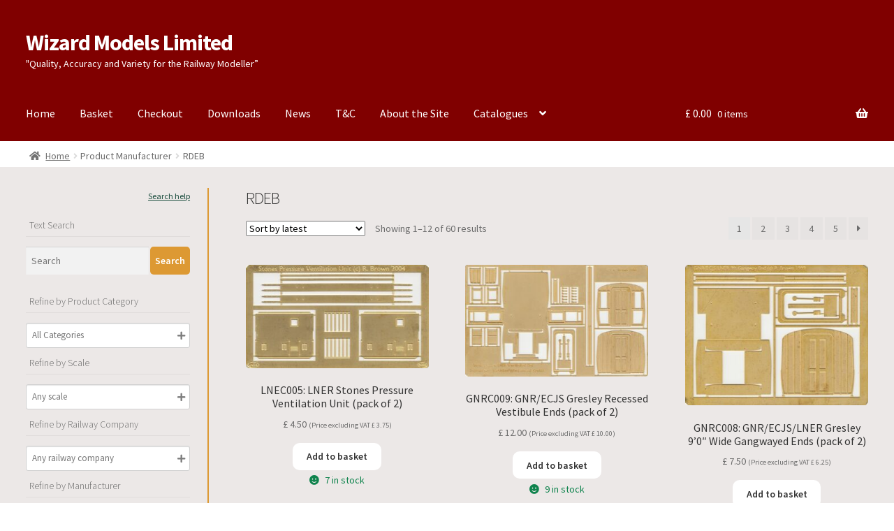

--- FILE ---
content_type: text/html; charset=UTF-8
request_url: https://www.wizardmodels.ltd/3_manufacturer/rdeb/
body_size: 14644
content:
<!doctype html>
<html lang="en-GB">
<head>
<meta charset="UTF-8">
<meta name="viewport" content="width=device-width, initial-scale=1">
<link rel="profile" href="http://gmpg.org/xfn/11">
<link rel="pingback" href="https://www.wizardmodels.ltd/xmlrpc.php">

<title>RDEB &#8211; Wizard Models Limited</title>
<meta name='robots' content='max-image-preview:large' />
	<style>img:is([sizes="auto" i], [sizes^="auto," i]) { contain-intrinsic-size: 3000px 1500px }</style>
	<link rel='dns-prefetch' href='//fonts.googleapis.com' />
<link rel="alternate" type="application/rss+xml" title="Wizard Models Limited &raquo; Feed" href="https://www.wizardmodels.ltd/feed/" />
<link rel="alternate" type="application/rss+xml" title="Wizard Models Limited &raquo; Comments Feed" href="https://www.wizardmodels.ltd/comments/feed/" />
<link rel="alternate" type="application/rss+xml" title="Wizard Models Limited &raquo; RDEB Manufacturer Feed" href="https://www.wizardmodels.ltd/3_manufacturer/rdeb/feed/" />
<link rel='stylesheet' id='wps-selectize-css' href='https://www.wizardmodels.ltd/wp-content/plugins/woocommerce-product-search/css/selectize/selectize.min.css?ver=7.0.0' media='all' />
<link rel='stylesheet' id='wps-price-slider-css' href='https://www.wizardmodels.ltd/wp-content/plugins/woocommerce-product-search/css/price-slider.min.css?ver=7.0.0' media='all' />
<link rel='stylesheet' id='product-search-css' href='https://www.wizardmodels.ltd/wp-content/plugins/woocommerce-product-search/css/product-search.min.css?ver=7.0.0' media='all' />
<link rel='stylesheet' id='storefront-gutenberg-blocks-css' href='https://www.wizardmodels.ltd/wp-content/themes/storefront/assets/css/base/gutenberg-blocks.css?ver=4.6.2' media='all' />
<style id='storefront-gutenberg-blocks-inline-css'>

				.wp-block-button__link:not(.has-text-color) {
					color: #333333;
				}

				.wp-block-button__link:not(.has-text-color):hover,
				.wp-block-button__link:not(.has-text-color):focus,
				.wp-block-button__link:not(.has-text-color):active {
					color: #333333;
				}

				.wp-block-button__link:not(.has-background) {
					background-color: #eeeeee;
				}

				.wp-block-button__link:not(.has-background):hover,
				.wp-block-button__link:not(.has-background):focus,
				.wp-block-button__link:not(.has-background):active {
					border-color: #d5d5d5;
					background-color: #d5d5d5;
				}

				.wc-block-grid__products .wc-block-grid__product .wp-block-button__link {
					background-color: #eeeeee;
					border-color: #eeeeee;
					color: #333333;
				}

				.wp-block-quote footer,
				.wp-block-quote cite,
				.wp-block-quote__citation {
					color: #6d6d6d;
				}

				.wp-block-pullquote cite,
				.wp-block-pullquote footer,
				.wp-block-pullquote__citation {
					color: #6d6d6d;
				}

				.wp-block-image figcaption {
					color: #6d6d6d;
				}

				.wp-block-separator.is-style-dots::before {
					color: #333333;
				}

				.wp-block-file a.wp-block-file__button {
					color: #333333;
					background-color: #eeeeee;
					border-color: #eeeeee;
				}

				.wp-block-file a.wp-block-file__button:hover,
				.wp-block-file a.wp-block-file__button:focus,
				.wp-block-file a.wp-block-file__button:active {
					color: #333333;
					background-color: #d5d5d5;
				}

				.wp-block-code,
				.wp-block-preformatted pre {
					color: #6d6d6d;
				}

				.wp-block-table:not( .has-background ):not( .is-style-stripes ) tbody tr:nth-child(2n) td {
					background-color: #fdfdfd;
				}

				.wp-block-cover .wp-block-cover__inner-container h1:not(.has-text-color),
				.wp-block-cover .wp-block-cover__inner-container h2:not(.has-text-color),
				.wp-block-cover .wp-block-cover__inner-container h3:not(.has-text-color),
				.wp-block-cover .wp-block-cover__inner-container h4:not(.has-text-color),
				.wp-block-cover .wp-block-cover__inner-container h5:not(.has-text-color),
				.wp-block-cover .wp-block-cover__inner-container h6:not(.has-text-color) {
					color: #000000;
				}

				div.wc-block-components-price-slider__range-input-progress,
				.rtl .wc-block-components-price-slider__range-input-progress {
					--range-color: #0099cc;
				}

				/* Target only IE11 */
				@media all and (-ms-high-contrast: none), (-ms-high-contrast: active) {
					.wc-block-components-price-slider__range-input-progress {
						background: #0099cc;
					}
				}

				.wc-block-components-button:not(.is-link) {
					background-color: #333333;
					color: #ffffff;
				}

				.wc-block-components-button:not(.is-link):hover,
				.wc-block-components-button:not(.is-link):focus,
				.wc-block-components-button:not(.is-link):active {
					background-color: #1a1a1a;
					color: #ffffff;
				}

				.wc-block-components-button:not(.is-link):disabled {
					background-color: #333333;
					color: #ffffff;
				}

				.wc-block-cart__submit-container {
					background-color: #ffffff;
				}

				.wc-block-cart__submit-container::before {
					color: rgba(220,220,220,0.5);
				}

				.wc-block-components-order-summary-item__quantity {
					background-color: #ffffff;
					border-color: #6d6d6d;
					box-shadow: 0 0 0 2px #ffffff;
					color: #6d6d6d;
				}
			
</style>
<link rel='stylesheet' id='ag-fd-css' href='https://www.wizardmodels.ltd/wp-content/plugins/sage-pay-server-woocommerce-premium/inc/css/checkout.css?ver=4.0.0' media='all' />
<link rel='stylesheet' id='ag-block-css' href='https://www.wizardmodels.ltd/wp-content/plugins/sage-pay-server-woocommerce-premium/inc/css/block.css?ver=4.0.0' media='all' />
<style id='woocommerce-inline-inline-css'>
.woocommerce form .form-row .required { visibility: visible; }
</style>
<link rel='stylesheet' id='wps-storefront-css' href='https://www.wizardmodels.ltd/wp-content/plugins/woocommerce-product-search/css/storefront.min.css?ver=7.0.0' media='all' />
<link rel='stylesheet' id='storefront-style-css' href='https://www.wizardmodels.ltd/wp-content/themes/storefront/style.css?ver=4.6.2' media='all' />
<style id='storefront-style-inline-css'>

			.main-navigation ul li a,
			.site-title a,
			ul.menu li a,
			.site-branding h1 a,
			button.menu-toggle,
			button.menu-toggle:hover,
			.handheld-navigation .dropdown-toggle {
				color: #ffffff;
			}

			button.menu-toggle,
			button.menu-toggle:hover {
				border-color: #ffffff;
			}

			.main-navigation ul li a:hover,
			.main-navigation ul li:hover > a,
			.site-title a:hover,
			.site-header ul.menu li.current-menu-item > a {
				color: #ffffff;
			}

			table:not( .has-background ) th {
				background-color: #f8f8f8;
			}

			table:not( .has-background ) tbody td {
				background-color: #fdfdfd;
			}

			table:not( .has-background ) tbody tr:nth-child(2n) td,
			fieldset,
			fieldset legend {
				background-color: #fbfbfb;
			}

			.site-header,
			.secondary-navigation ul ul,
			.main-navigation ul.menu > li.menu-item-has-children:after,
			.secondary-navigation ul.menu ul,
			.storefront-handheld-footer-bar,
			.storefront-handheld-footer-bar ul li > a,
			.storefront-handheld-footer-bar ul li.search .site-search,
			button.menu-toggle,
			button.menu-toggle:hover {
				background-color: #800000;
			}

			p.site-description,
			.site-header,
			.storefront-handheld-footer-bar {
				color: #ffffff;
			}

			button.menu-toggle:after,
			button.menu-toggle:before,
			button.menu-toggle span:before {
				background-color: #ffffff;
			}

			h1, h2, h3, h4, h5, h6, .wc-block-grid__product-title {
				color: #333333;
			}

			.widget h1 {
				border-bottom-color: #333333;
			}

			body,
			.secondary-navigation a {
				color: #6d6d6d;
			}

			.widget-area .widget a,
			.hentry .entry-header .posted-on a,
			.hentry .entry-header .post-author a,
			.hentry .entry-header .post-comments a,
			.hentry .entry-header .byline a {
				color: #727272;
			}

			a {
				color: #0099cc;
			}

			a:focus,
			button:focus,
			.button.alt:focus,
			input:focus,
			textarea:focus,
			input[type="button"]:focus,
			input[type="reset"]:focus,
			input[type="submit"]:focus,
			input[type="email"]:focus,
			input[type="tel"]:focus,
			input[type="url"]:focus,
			input[type="password"]:focus,
			input[type="search"]:focus {
				outline-color: #0099cc;
			}

			button, input[type="button"], input[type="reset"], input[type="submit"], .button, .widget a.button {
				background-color: #eeeeee;
				border-color: #eeeeee;
				color: #333333;
			}

			button:hover, input[type="button"]:hover, input[type="reset"]:hover, input[type="submit"]:hover, .button:hover, .widget a.button:hover {
				background-color: #d5d5d5;
				border-color: #d5d5d5;
				color: #333333;
			}

			button.alt, input[type="button"].alt, input[type="reset"].alt, input[type="submit"].alt, .button.alt, .widget-area .widget a.button.alt {
				background-color: #333333;
				border-color: #333333;
				color: #ffffff;
			}

			button.alt:hover, input[type="button"].alt:hover, input[type="reset"].alt:hover, input[type="submit"].alt:hover, .button.alt:hover, .widget-area .widget a.button.alt:hover {
				background-color: #1a1a1a;
				border-color: #1a1a1a;
				color: #ffffff;
			}

			.pagination .page-numbers li .page-numbers.current {
				background-color: #e6e6e6;
				color: #636363;
			}

			#comments .comment-list .comment-content .comment-text {
				background-color: #f8f8f8;
			}

			.site-footer {
				background-color: #800000;
				color: #ffffff;
			}

			.site-footer a:not(.button):not(.components-button) {
				color: #ffffff;
			}

			.site-footer .storefront-handheld-footer-bar a:not(.button):not(.components-button) {
				color: #ffffff;
			}

			.site-footer h1, .site-footer h2, .site-footer h3, .site-footer h4, .site-footer h5, .site-footer h6, .site-footer .widget .widget-title, .site-footer .widget .widgettitle {
				color: #ffffff;
			}

			.page-template-template-homepage.has-post-thumbnail .type-page.has-post-thumbnail .entry-title {
				color: #000000;
			}

			.page-template-template-homepage.has-post-thumbnail .type-page.has-post-thumbnail .entry-content {
				color: #000000;
			}

			@media screen and ( min-width: 768px ) {
				.secondary-navigation ul.menu a:hover {
					color: #ffffff;
				}

				.secondary-navigation ul.menu a {
					color: #ffffff;
				}

				.main-navigation ul.menu ul.sub-menu,
				.main-navigation ul.nav-menu ul.children {
					background-color: #710000;
				}

				.site-header {
					border-bottom-color: #710000;
				}
			}
</style>
<link rel='stylesheet' id='storefront-icons-css' href='https://www.wizardmodels.ltd/wp-content/themes/storefront/assets/css/base/icons.css?ver=4.6.2' media='all' />
<link rel='stylesheet' id='storefront-fonts-css' href='https://fonts.googleapis.com/css?family=Source+Sans+Pro%3A400%2C300%2C300italic%2C400italic%2C600%2C700%2C900&#038;subset=latin%2Clatin-ext&#038;ver=4.6.2' media='all' />
<link rel='stylesheet' id='storefront-woocommerce-style-css' href='https://www.wizardmodels.ltd/wp-content/themes/storefront/assets/css/woocommerce/woocommerce.css?ver=4.6.2' media='all' />
<style id='storefront-woocommerce-style-inline-css'>
@font-face {
				font-family: star;
				src: url(https://www.wizardmodels.ltd/wp-content/plugins/woocommerce/assets/fonts/star.eot);
				src:
					url(https://www.wizardmodels.ltd/wp-content/plugins/woocommerce/assets/fonts/star.eot?#iefix) format("embedded-opentype"),
					url(https://www.wizardmodels.ltd/wp-content/plugins/woocommerce/assets/fonts/star.woff) format("woff"),
					url(https://www.wizardmodels.ltd/wp-content/plugins/woocommerce/assets/fonts/star.ttf) format("truetype"),
					url(https://www.wizardmodels.ltd/wp-content/plugins/woocommerce/assets/fonts/star.svg#star) format("svg");
				font-weight: 400;
				font-style: normal;
			}
			@font-face {
				font-family: WooCommerce;
				src: url(https://www.wizardmodels.ltd/wp-content/plugins/woocommerce/assets/fonts/WooCommerce.eot);
				src:
					url(https://www.wizardmodels.ltd/wp-content/plugins/woocommerce/assets/fonts/WooCommerce.eot?#iefix) format("embedded-opentype"),
					url(https://www.wizardmodels.ltd/wp-content/plugins/woocommerce/assets/fonts/WooCommerce.woff) format("woff"),
					url(https://www.wizardmodels.ltd/wp-content/plugins/woocommerce/assets/fonts/WooCommerce.ttf) format("truetype"),
					url(https://www.wizardmodels.ltd/wp-content/plugins/woocommerce/assets/fonts/WooCommerce.svg#WooCommerce) format("svg");
				font-weight: 400;
				font-style: normal;
			}

			a.cart-contents,
			.site-header-cart .widget_shopping_cart a {
				color: #ffffff;
			}

			a.cart-contents:hover,
			.site-header-cart .widget_shopping_cart a:hover,
			.site-header-cart:hover > li > a {
				color: #ffffff;
			}

			table.cart td.product-remove,
			table.cart td.actions {
				border-top-color: #ffffff;
			}

			.storefront-handheld-footer-bar ul li.cart .count {
				background-color: #ffffff;
				color: #800000;
				border-color: #800000;
			}

			.woocommerce-tabs ul.tabs li.active a,
			ul.products li.product .price,
			.onsale,
			.wc-block-grid__product-onsale,
			.widget_search form:before,
			.widget_product_search form:before {
				color: #6d6d6d;
			}

			.woocommerce-breadcrumb a,
			a.woocommerce-review-link,
			.product_meta a {
				color: #727272;
			}

			.wc-block-grid__product-onsale,
			.onsale {
				border-color: #6d6d6d;
			}

			.star-rating span:before,
			.quantity .plus, .quantity .minus,
			p.stars a:hover:after,
			p.stars a:after,
			.star-rating span:before,
			#payment .payment_methods li input[type=radio]:first-child:checked+label:before {
				color: #0099cc;
			}

			.widget_price_filter .ui-slider .ui-slider-range,
			.widget_price_filter .ui-slider .ui-slider-handle {
				background-color: #0099cc;
			}

			.order_details {
				background-color: #f8f8f8;
			}

			.order_details > li {
				border-bottom: 1px dotted #e3e3e3;
			}

			.order_details:before,
			.order_details:after {
				background: -webkit-linear-gradient(transparent 0,transparent 0),-webkit-linear-gradient(135deg,#f8f8f8 33.33%,transparent 33.33%),-webkit-linear-gradient(45deg,#f8f8f8 33.33%,transparent 33.33%)
			}

			#order_review {
				background-color: #ffffff;
			}

			#payment .payment_methods > li .payment_box,
			#payment .place-order {
				background-color: #fafafa;
			}

			#payment .payment_methods > li:not(.woocommerce-notice) {
				background-color: #f5f5f5;
			}

			#payment .payment_methods > li:not(.woocommerce-notice):hover {
				background-color: #f0f0f0;
			}

			.woocommerce-pagination .page-numbers li .page-numbers.current {
				background-color: #e6e6e6;
				color: #636363;
			}

			.wc-block-grid__product-onsale,
			.onsale,
			.woocommerce-pagination .page-numbers li .page-numbers:not(.current) {
				color: #6d6d6d;
			}

			p.stars a:before,
			p.stars a:hover~a:before,
			p.stars.selected a.active~a:before {
				color: #6d6d6d;
			}

			p.stars.selected a.active:before,
			p.stars:hover a:before,
			p.stars.selected a:not(.active):before,
			p.stars.selected a.active:before {
				color: #0099cc;
			}

			.single-product div.product .woocommerce-product-gallery .woocommerce-product-gallery__trigger {
				background-color: #eeeeee;
				color: #333333;
			}

			.single-product div.product .woocommerce-product-gallery .woocommerce-product-gallery__trigger:hover {
				background-color: #d5d5d5;
				border-color: #d5d5d5;
				color: #333333;
			}

			.button.added_to_cart:focus,
			.button.wc-forward:focus {
				outline-color: #0099cc;
			}

			.added_to_cart,
			.site-header-cart .widget_shopping_cart a.button,
			.wc-block-grid__products .wc-block-grid__product .wp-block-button__link {
				background-color: #eeeeee;
				border-color: #eeeeee;
				color: #333333;
			}

			.added_to_cart:hover,
			.site-header-cart .widget_shopping_cart a.button:hover,
			.wc-block-grid__products .wc-block-grid__product .wp-block-button__link:hover {
				background-color: #d5d5d5;
				border-color: #d5d5d5;
				color: #333333;
			}

			.added_to_cart.alt, .added_to_cart, .widget a.button.checkout {
				background-color: #333333;
				border-color: #333333;
				color: #ffffff;
			}

			.added_to_cart.alt:hover, .added_to_cart:hover, .widget a.button.checkout:hover {
				background-color: #1a1a1a;
				border-color: #1a1a1a;
				color: #ffffff;
			}

			.button.loading {
				color: #eeeeee;
			}

			.button.loading:hover {
				background-color: #eeeeee;
			}

			.button.loading:after {
				color: #333333;
			}

			@media screen and ( min-width: 768px ) {
				.site-header-cart .widget_shopping_cart,
				.site-header .product_list_widget li .quantity {
					color: #ffffff;
				}

				.site-header-cart .widget_shopping_cart .buttons,
				.site-header-cart .widget_shopping_cart .total {
					background-color: #760000;
				}

				.site-header-cart .widget_shopping_cart {
					background-color: #710000;
				}
			}
				.storefront-product-pagination a {
					color: #6d6d6d;
					background-color: #ffffff;
				}
				.storefront-sticky-add-to-cart {
					color: #6d6d6d;
					background-color: #ffffff;
				}

				.storefront-sticky-add-to-cart a:not(.button) {
					color: #ffffff;
				}
</style>
<link rel='stylesheet' id='storefront-child-style-css' href='https://www.wizardmodels.ltd/wp-content/themes/storefront-child/style.css?ver=1.0' media='all' />
<link rel='stylesheet' id='storefront-woocommerce-brands-style-css' href='https://www.wizardmodels.ltd/wp-content/themes/storefront/assets/css/woocommerce/extensions/brands.css?ver=4.6.2' media='all' />
<script src="https://www.wizardmodels.ltd/wp-includes/js/jquery/jquery.min.js?ver=3.7.1" id="jquery-core-js"></script>
<script src="https://www.wizardmodels.ltd/wp-includes/js/jquery/jquery-migrate.min.js?ver=3.4.1" id="jquery-migrate-js"></script>
<script src="https://www.wizardmodels.ltd/wp-content/plugins/woocommerce/assets/js/jquery-blockui/jquery.blockUI.min.js?ver=2.7.0-wc.10.4.3" id="wc-jquery-blockui-js" defer data-wp-strategy="defer"></script>
<script id="wc-add-to-cart-js-extra">
var wc_add_to_cart_params = {"ajax_url":"\/wp-admin\/admin-ajax.php","wc_ajax_url":"\/?wc-ajax=%%endpoint%%","i18n_view_cart":"View basket","cart_url":"https:\/\/www.wizardmodels.ltd\/basket\/","is_cart":"","cart_redirect_after_add":"no"};
</script>
<script src="https://www.wizardmodels.ltd/wp-content/plugins/woocommerce/assets/js/frontend/add-to-cart.min.js?ver=10.4.3" id="wc-add-to-cart-js" defer data-wp-strategy="defer"></script>
<script src="https://www.wizardmodels.ltd/wp-content/plugins/woocommerce/assets/js/js-cookie/js.cookie.min.js?ver=2.1.4-wc.10.4.3" id="wc-js-cookie-js" defer data-wp-strategy="defer"></script>
<script id="woocommerce-js-extra">
var woocommerce_params = {"ajax_url":"\/wp-admin\/admin-ajax.php","wc_ajax_url":"\/?wc-ajax=%%endpoint%%","i18n_password_show":"Show password","i18n_password_hide":"Hide password"};
</script>
<script src="https://www.wizardmodels.ltd/wp-content/plugins/woocommerce/assets/js/frontend/woocommerce.min.js?ver=10.4.3" id="woocommerce-js" defer data-wp-strategy="defer"></script>
<script id="wc-cart-fragments-js-extra">
var wc_cart_fragments_params = {"ajax_url":"\/wp-admin\/admin-ajax.php","wc_ajax_url":"\/?wc-ajax=%%endpoint%%","cart_hash_key":"wc_cart_hash_376c8cb031cbbbe19571adecbc0e54ca","fragment_name":"wc_fragments_376c8cb031cbbbe19571adecbc0e54ca","request_timeout":"5000"};
</script>
<script src="https://www.wizardmodels.ltd/wp-content/plugins/woocommerce/assets/js/frontend/cart-fragments.min.js?ver=10.4.3" id="wc-cart-fragments-js" defer data-wp-strategy="defer"></script>
<link rel="https://api.w.org/" href="https://www.wizardmodels.ltd/wp-json/" /><link rel="EditURI" type="application/rsd+xml" title="RSD" href="https://www.wizardmodels.ltd/xmlrpc.php?rsd" />
<meta name="generator" content="WordPress 6.8.3" />
<meta name="generator" content="WooCommerce 10.4.3" />
	<noscript><style>.woocommerce-product-gallery{ opacity: 1 !important; }</style></noscript>
			<style id="wp-custom-css">
			/* MINI CART */
.widget_shopping_cart_content {
	padding:10px;
}
/* MINI CART END */

/* GENERAL CSS */

.main-navigation ul.menu ul li a {
	padding: 5px;
}

.button {
    border-radius: 10px;
		background-color: #ffffff;
}

.added_to_cart {
border-radius: 10px;
margin-left: 5px;
}

.widget .widget-title {
	font-size: 14px;
	padding: 5px;
}
h1 {
	font-size: 24px;
}

/* GENERAL CSS END */
/* NOTICES */
.woocommerce-message {
    background-color: #dd9933;
    border-left-style: none;
    margin-top: 10px ;
    margin-bottom: 20px;
		font-size: 15px;
}
.woocommerce-info {
    padding: 5px 5px;
    margin-bottom: 10px;
    background-color: #dd9933;
    border-radius: 5px;
	float: left;
}
.woocommerce-info a {
    text-decoration: underline;
}

.woocommerce-error {
	text-align: center;
  font-size: 1em;
  color: #fff;
  letter-spacing: 1px;
  //font-weight: bold;
  //text-transform: uppercase;
  //animation: blur 1.45s ease-out infinite;
  text-shadow: 0px 0px 2px #fff, 0px 0px 2x #fff;
}
@keyframes blur {
  from {
    text-shadow:0px 0px 10px #fff,
      0px 0px 10px #fff, 
      0px 0px 25px #fff,
      0px 0px 25px #fff,
      0px 0px 25px #fff,
      0px 0px 25px #fff,
      0px 0px 25px #fff,
      0px 0px 25px #fff,
      0px 0px 50px #fff,
      0px 0px 50px #fff,
      0px 0px 50px #7B96B8,
      0px 0px 150px #7B96B8,
      0px 10px 100px #7B96B8,
      0px 10px 100px #7B96B8,
      0px 10px 100px #7B96B8,
      0px 10px 100px #7B96B8,
      0px -10px 100px #7B96B8,
      0px -10px 100px #7B96B8;
  }
}

}
/* NOTICES END*/
/* WIDGET AREA */

 * #secondary {
	color: #000000;
}

.gamma .widget-title span {
	color: #000000;
	font-size: 18px;
}

.widget-area .widget .wizhelptxt a {
color: #1b4d3e;
font-size: 12px;
font-weight: normal;
}

#woocommerce_product_search_widget-1 span {
font-weight: bold;
font-size: 16px;
}

#product-search-field-0 {
margin-right: 5px;
color: #000000;
font-weight: bold;
}

#product-search-field-0 {
	font-size: 14px;
	background-color: #ffffff;
	font-family: "Open Sans", arial, sans-serif;
}

#product-search-filter-reset-form-0 button {
	margin-top: 20px;
}

div.product-search-form form.product-search-form.show-submit-button button {
	background-color: #dd9933;
	color: #ffffff;
	border-radius: 5px;
}

#woocommerce_product_search_widget-1 span {
    font-weight: bold;
    font-size: 14px;
}
/* SEARCH AREA END */


/* ICON that appears before notice! */
.woocommerce-error:before,.woocommerce-info:before,.woocommerce-message:before{display:none;}

/* catalogue css */
#wizcat td, #wizcat th {
	padding: 0.2px;
	text-align: left;
	font-size: 85%;
	}
.rwiz_id1 {
	width: 10%;
}
.rwiz_id2 {
	width: 50%;
}
.rwiz_id3 {
	width: 20%;
}
.rwiz_id4 {
	width: 10%;
}
.rwiz_id5 {
	width: 10%;
}
/* CHECKOUT AREA */
#billing_salutation {
line-height: 28px;
height 27px;
color: #444;
display: block;
font-size: 18px;
padding-left: 8px;
padding-right: 20px;
overflow: hidden;
text-overflow: ellipsis;white-space: nowrap;
}
#payment .payment_methods li .payment_box p {
font-size: 13px;
}
#sagepayform-card-icons a {
	margin-top: 5px;
	float:left !important;
}
#payment {
	border-style: solid;
	border-radius: 5px;
	border-color: #41a940;
}
#payment .payment_methods>.wc_payment_method>label {
    font-weight: 500;
}
table.shop_table.woocommerce-checkout-review-order-table {
	margin-bottom: 0em!important;
}
#wiz_shipping_checkout_text p {
font-style: italic;	
}
#place_order {
	background-color: #41a940 ;
}
#sagepayform-card-icons img {
	margin-right: 4px;
	border: 0.5px solid black !important;
}

#payment .payment_methods li .payment_box p {
font-size: 16px;
font-weight: bold;
}

.woocommerce-terms-and-conditions-checkbox-text {
font-weight: bold;
}
/* END CHECKOUT AREA 8 */
/* white space below side header remove */
.site-header {
	margin-bottom: 5px !important;
}

/* ATTRIBUTES */
.product-attributes {
    margin-top: 20px;
    font-size: 16px;
    color: #800000;
}
.product-attributes p {
    margin-bottom: 10px;
}
woo-commerce-email {
background-color: #ffffff; /* Change this to the color you want */
color: black !important; /* Change this to the color you want */
}		</style>
		</head>

<body class="archive tax-pa_3_manufacturer term-rdeb term-219 wp-embed-responsive wp-theme-storefront wp-child-theme-storefront-child theme-storefront woocommerce woocommerce-page woocommerce-no-js storefront-align-wide left-sidebar woocommerce-active">



<div id="page" class="hfeed site">
	
	<header id="masthead" class="site-header" role="banner" style="">

		<div class="col-full">		<a class="skip-link screen-reader-text" href="#site-navigation">Skip to navigation</a>
		<a class="skip-link screen-reader-text" href="#content">Skip to content</a>
				<div class="site-branding">
			<div class="beta site-title"><a href="https://www.wizardmodels.ltd/" rel="home">Wizard Models Limited</a></div><p class="site-description">&quot;Quality, Accuracy and Variety for the Railway Modeller”</p>		</div>
		</div><div class="storefront-primary-navigation"><div class="col-full">		<nav id="site-navigation" class="main-navigation" role="navigation" aria-label="Primary Navigation">
		<button id="site-navigation-menu-toggle" class="menu-toggle" aria-controls="site-navigation" aria-expanded="false"><span>Menu</span></button>
			<div class="primary-navigation"><ul id="menu-wizm-primary-banner" class="menu"><li id="menu-item-46" class="menu-item menu-item-type-post_type menu-item-object-page menu-item-home menu-item-46"><a href="https://www.wizardmodels.ltd/">Home</a></li>
<li id="menu-item-45" class="menu-item menu-item-type-post_type menu-item-object-page menu-item-45"><a href="https://www.wizardmodels.ltd/basket/">Basket</a></li>
<li id="menu-item-44" class="menu-item menu-item-type-post_type menu-item-object-page menu-item-44"><a href="https://www.wizardmodels.ltd/checkout/">Checkout</a></li>
<li id="menu-item-9453" class="menu-item menu-item-type-post_type menu-item-object-page menu-item-9453"><a href="https://www.wizardmodels.ltd/downloads/">Downloads</a></li>
<li id="menu-item-10671" class="menu-item menu-item-type-post_type menu-item-object-page menu-item-10671"><a href="https://www.wizardmodels.ltd/wizard-models-news/">News</a></li>
<li id="menu-item-26226" class="menu-item menu-item-type-post_type menu-item-object-page menu-item-26226"><a href="https://www.wizardmodels.ltd/tc/">T&#038;C</a></li>
<li id="menu-item-10839" class="menu-item menu-item-type-post_type menu-item-object-page menu-item-10839"><a href="https://www.wizardmodels.ltd/about-the-site/">About the Site</a></li>
<li id="menu-item-45280" class="menu-item menu-item-type-custom menu-item-object-custom menu-item-has-children menu-item-45280"><a href="#">Catalogues</a>
<ul class="sub-menu">
	<li id="menu-item-45295" class="menu-item menu-item-type-post_type menu-item-object-page menu-item-45295"><a href="https://www.wizardmodels.ltd/catalogue_signals/">Catalogue – Signals and Components</a></li>
	<li id="menu-item-45294" class="menu-item menu-item-type-post_type menu-item-object-page menu-item-45294"><a href="https://www.wizardmodels.ltd/catalogue_loco/">Catalogue – Loco Kits and Components</a></li>
	<li id="menu-item-45288" class="menu-item menu-item-type-post_type menu-item-object-page menu-item-45288"><a href="https://www.wizardmodels.ltd/cat_carriagekits/">Catalogue -Carriage Kits and Components</a></li>
	<li id="menu-item-45293" class="menu-item menu-item-type-post_type menu-item-object-page menu-item-45293"><a href="https://www.wizardmodels.ltd/cat_wagons/">Catalogue – Wagon kits and Components</a></li>
	<li id="menu-item-45291" class="menu-item menu-item-type-post_type menu-item-object-page menu-item-45291"><a href="https://www.wizardmodels.ltd/cat_wheels/">Catalogue – Wheels, Axles and Bearings</a></li>
	<li id="menu-item-45290" class="menu-item menu-item-type-post_type menu-item-object-page menu-item-45290"><a href="https://www.wizardmodels.ltd/cat_couplings/">Catalogue – Couplings and Drawgear</a></li>
	<li id="menu-item-45292" class="menu-item menu-item-type-post_type menu-item-object-page menu-item-45292"><a href="https://www.wizardmodels.ltd/cat_permway/">Catalogue – Permanent way</a></li>
	<li id="menu-item-45289" class="menu-item menu-item-type-post_type menu-item-object-page menu-item-45289"><a href="https://www.wizardmodels.ltd/cat_tools/">Catalogue – Tools and Materials</a></li>
</ul>
</li>
</ul></div><div class="menu"><ul>
<li ><a href="https://www.wizardmodels.ltd/">Home</a></li><li class="page_item page-item-10837"><a href="https://www.wizardmodels.ltd/about-the-site/">About the Site</a></li>
<li class="page_item page-item-26234"><a href="https://www.wizardmodels.ltd/cat_couplings/">Catalogue &#8211; Couplings and Drawgear</a></li>
<li class="page_item page-item-26227"><a href="https://www.wizardmodels.ltd/catalogue_loco/">Catalogue &#8211; Loco Kits and Components</a></li>
<li class="page_item page-item-26232"><a href="https://www.wizardmodels.ltd/cat_permway/">Catalogue &#8211; Permanent way</a></li>
<li class="page_item page-item-26201"><a href="https://www.wizardmodels.ltd/catalogue_signals/">Catalogue &#8211; Signals and Components</a></li>
<li class="page_item page-item-26235"><a href="https://www.wizardmodels.ltd/cat_tools/">Catalogue &#8211; Tools and Materials</a></li>
<li class="page_item page-item-26231"><a href="https://www.wizardmodels.ltd/cat_wagons/">Catalogue &#8211; Wagon kits and Components</a></li>
<li class="page_item page-item-26233"><a href="https://www.wizardmodels.ltd/cat_wheels/">Catalogue &#8211; Wheels, Axles and Bearings</a></li>
<li class="page_item page-item-26261"><a href="https://www.wizardmodels.ltd/cat_carriagekits/">Catalogue -Carriage Kits and Components</a></li>
<li class="page_item page-item-9"><a href="https://www.wizardmodels.ltd/checkout/">Checkout</a></li>
<li class="page_item page-item-32871"><a href="https://www.wizardmodels.ltd/my-account/">My account</a></li>
<li class="page_item page-item-8"><a href="https://www.wizardmodels.ltd/basket/">Shopping Basket</a></li>
<li class="page_item page-item-10833"><a href="https://www.wizardmodels.ltd/tc/">Terms &#038; Conditions</a></li>
<li class="page_item page-item-9450"><a href="https://www.wizardmodels.ltd/downloads/">Wizard Models Downloads</a></li>
<li class="page_item page-item-10669"><a href="https://www.wizardmodels.ltd/wizard-models-news/">Wizard Models News</a></li>
</ul></div>
		</nav><!-- #site-navigation -->
				<ul id="site-header-cart" class="site-header-cart menu">
			<li class="">
							<a class="cart-contents" href="https://www.wizardmodels.ltd/basket/" title="View your shopping basket">
								<span class="woocommerce-Price-amount amount"><span class="woocommerce-Price-currencySymbol">&pound;</span>&nbsp;0.00</span> <span class="count">0 items</span>
			</a>
					</li>
			<li>
				<div class="widget woocommerce widget_shopping_cart"><div class="widget_shopping_cart_content"></div></div>			</li>
		</ul>
			</div></div>
	</header><!-- #masthead -->

	<div class="storefront-breadcrumb"><div class="col-full"><nav class="woocommerce-breadcrumb" aria-label="breadcrumbs"><a href="https://www.wizardmodels.ltd">Home</a><span class="breadcrumb-separator"> / </span>Product Manufacturer<span class="breadcrumb-separator"> / </span>RDEB</nav></div></div>
	<div id="content" class="site-content" tabindex="-1">
		<div class="col-full">

		<div class="woocommerce"></div>		<div id="primary" class="content-area">
			<main id="main" class="site-main" role="main">
		<header class="woocommerce-products-header">
			<h1 class="woocommerce-products-header__title page-title">RDEB</h1>
	
	</header>
<div class="storefront-sorting"><div class="woocommerce-notices-wrapper"></div><form class="woocommerce-ordering" method="get">
		<select
		name="orderby"
		class="orderby"
					aria-label="Shop order"
			>
					<option value="popularity" >Sort by popularity</option>
					<option value="date"  selected='selected'>Sort by latest</option>
					<option value="price" >Sort by price: low to high</option>
					<option value="price-desc" >Sort by price: high to low</option>
			</select>
	<input type="hidden" name="paged" value="1" />
	</form>
<p class="woocommerce-result-count" role="alert" aria-relevant="all" data-is-sorted-by="true">
	Showing 1&ndash;12 of 60 results<span class="screen-reader-text">Sorted by latest</span></p>
<nav class="woocommerce-pagination" aria-label="Product Pagination">
	<ul class='page-numbers'>
	<li><span aria-label="Page 1" aria-current="page" class="page-numbers current">1</span></li>
	<li><a aria-label="Page 2" class="page-numbers" href="https://www.wizardmodels.ltd/3_manufacturer/rdeb/page/2/">2</a></li>
	<li><a aria-label="Page 3" class="page-numbers" href="https://www.wizardmodels.ltd/3_manufacturer/rdeb/page/3/">3</a></li>
	<li><a aria-label="Page 4" class="page-numbers" href="https://www.wizardmodels.ltd/3_manufacturer/rdeb/page/4/">4</a></li>
	<li><a aria-label="Page 5" class="page-numbers" href="https://www.wizardmodels.ltd/3_manufacturer/rdeb/page/5/">5</a></li>
	<li><a class="next page-numbers" href="https://www.wizardmodels.ltd/3_manufacturer/rdeb/page/2/">&rarr;</a></li>
</ul>
</nav>
</div><ul class="products columns-3">
<li class="product type-product post-33391 status-publish first instock product_cat-carriage has-post-thumbnail taxable shipping-taxable purchasable product-type-simple">
	<a href="https://www.wizardmodels.ltd/shop/carriage/lnec005/" class="woocommerce-LoopProduct-link woocommerce-loop-product__link"><img width="324" height="182" src="https://www.wizardmodels.ltd/wp-content/uploads/2021/10/lnec005-324x182.jpg" class="attachment-woocommerce_thumbnail size-woocommerce_thumbnail" alt="LNEC005: LNER Stones Pressure Ventilation Unit (pack of 2)" decoding="async" fetchpriority="high" srcset="https://www.wizardmodels.ltd/wp-content/uploads/2021/10/lnec005-324x182.jpg 324w, https://www.wizardmodels.ltd/wp-content/uploads/2021/10/lnec005-300x168.jpg 300w, https://www.wizardmodels.ltd/wp-content/uploads/2021/10/lnec005-416x233.jpg 416w, https://www.wizardmodels.ltd/wp-content/uploads/2021/10/lnec005.jpg 560w" sizes="(max-width: 324px) 100vw, 324px" /><h2 class="woocommerce-loop-product__title">LNEC005: LNER Stones Pressure Ventilation Unit (pack of 2)</h2>
	<span class="price"><span class="woocommerce-Price-amount amount"><bdi><span class="woocommerce-Price-currencySymbol">&pound;</span>&nbsp;4.50</bdi></span> <small class="woocommerce-price-suffix">(Price excluding VAT <span class="woocommerce-Price-amount amount"><bdi><span class="woocommerce-Price-currencySymbol">&pound;</span>&nbsp;3.75</bdi></span>)</small></span>
</a><a href="/3_manufacturer/rdeb/?add-to-cart=33391" aria-describedby="woocommerce_loop_add_to_cart_link_describedby_33391" data-quantity="1" class="button product_type_simple add_to_cart_button ajax_add_to_cart" data-product_id="33391" data-product_sku="LNEC005" aria-label="Add to basket: &ldquo;LNEC005: LNER Stones Pressure Ventilation Unit (pack of 2)&rdquo;" rel="nofollow" data-success_message="&ldquo;LNEC005: LNER Stones Pressure Ventilation Unit (pack of 2)&rdquo; has been added to your cart" role="button">Add to basket</a>	<span id="woocommerce_loop_add_to_cart_link_describedby_33391" class="screen-reader-text">
			</span>
<p class="stock in-stock">7 in stock</p>
</li>
<li class="product type-product post-24323 status-publish instock product_cat-carriage has-post-thumbnail taxable shipping-taxable purchasable product-type-simple">
	<a href="https://www.wizardmodels.ltd/shop/carriage/gnrc009/" class="woocommerce-LoopProduct-link woocommerce-loop-product__link"><img width="324" height="197" src="https://www.wizardmodels.ltd/wp-content/uploads/2020/08/gnrc009-324x197.jpg" class="attachment-woocommerce_thumbnail size-woocommerce_thumbnail" alt="GNRC009: GNR/ECJS Gresley Recessed Vestibule Ends (pack of 2)" decoding="async" srcset="https://www.wizardmodels.ltd/wp-content/uploads/2020/08/gnrc009-324x197.jpg 324w, https://www.wizardmodels.ltd/wp-content/uploads/2020/08/gnrc009-300x182.jpg 300w, https://www.wizardmodels.ltd/wp-content/uploads/2020/08/gnrc009-768x467.jpg 768w, https://www.wizardmodels.ltd/wp-content/uploads/2020/08/gnrc009-416x253.jpg 416w, https://www.wizardmodels.ltd/wp-content/uploads/2020/08/gnrc009.jpg 786w" sizes="(max-width: 324px) 100vw, 324px" /><h2 class="woocommerce-loop-product__title">GNRC009: GNR/ECJS Gresley Recessed Vestibule Ends (pack of 2)</h2>
	<span class="price"><span class="woocommerce-Price-amount amount"><bdi><span class="woocommerce-Price-currencySymbol">&pound;</span>&nbsp;12.00</bdi></span> <small class="woocommerce-price-suffix">(Price excluding VAT <span class="woocommerce-Price-amount amount"><bdi><span class="woocommerce-Price-currencySymbol">&pound;</span>&nbsp;10.00</bdi></span>)</small></span>
</a><a href="/3_manufacturer/rdeb/?add-to-cart=24323" aria-describedby="woocommerce_loop_add_to_cart_link_describedby_24323" data-quantity="1" class="button product_type_simple add_to_cart_button ajax_add_to_cart" data-product_id="24323" data-product_sku="GNRC009" aria-label="Add to basket: &ldquo;GNRC009: GNR/ECJS Gresley Recessed Vestibule Ends (pack of 2)&rdquo;" rel="nofollow" data-success_message="&ldquo;GNRC009: GNR/ECJS Gresley Recessed Vestibule Ends (pack of 2)&rdquo; has been added to your cart" role="button">Add to basket</a>	<span id="woocommerce_loop_add_to_cart_link_describedby_24323" class="screen-reader-text">
			</span>
<p class="stock in-stock">9 in stock</p>
</li>
<li class="product type-product post-24313 status-publish last instock product_cat-carriage has-post-thumbnail taxable shipping-taxable purchasable product-type-simple">
	<a href="https://www.wizardmodels.ltd/shop/carriage/gnrc008/" class="woocommerce-LoopProduct-link woocommerce-loop-product__link"><img width="324" height="248" src="https://www.wizardmodels.ltd/wp-content/uploads/2020/08/gnrc008-324x248.jpg" class="attachment-woocommerce_thumbnail size-woocommerce_thumbnail" alt="GNRC008: GNR/ECJS/LNER Gresley 9&#039;0&quot; Wide Gangwayed Ends (pack of 2)" decoding="async" srcset="https://www.wizardmodels.ltd/wp-content/uploads/2020/08/gnrc008-324x248.jpg 324w, https://www.wizardmodels.ltd/wp-content/uploads/2020/08/gnrc008-300x230.jpg 300w, https://www.wizardmodels.ltd/wp-content/uploads/2020/08/gnrc008-416x319.jpg 416w, https://www.wizardmodels.ltd/wp-content/uploads/2020/08/gnrc008.jpg 513w" sizes="(max-width: 324px) 100vw, 324px" /><h2 class="woocommerce-loop-product__title">GNRC008: GNR/ECJS/LNER Gresley 9&#8217;0&#8243; Wide Gangwayed Ends (pack of 2)</h2>
	<span class="price"><span class="woocommerce-Price-amount amount"><bdi><span class="woocommerce-Price-currencySymbol">&pound;</span>&nbsp;7.50</bdi></span> <small class="woocommerce-price-suffix">(Price excluding VAT <span class="woocommerce-Price-amount amount"><bdi><span class="woocommerce-Price-currencySymbol">&pound;</span>&nbsp;6.25</bdi></span>)</small></span>
</a><a href="/3_manufacturer/rdeb/?add-to-cart=24313" aria-describedby="woocommerce_loop_add_to_cart_link_describedby_24313" data-quantity="1" class="button product_type_simple add_to_cart_button ajax_add_to_cart" data-product_id="24313" data-product_sku="GNRC008" aria-label="Add to basket: &ldquo;GNRC008: GNR/ECJS/LNER Gresley 9&#039;0&quot; Wide Gangwayed Ends (pack of 2)&rdquo;" rel="nofollow" data-success_message="&ldquo;GNRC008: GNR/ECJS/LNER Gresley 9&#039;0&quot; Wide Gangwayed Ends (pack of 2)&rdquo; has been added to your cart" role="button">Add to basket</a>	<span id="woocommerce_loop_add_to_cart_link_describedby_24313" class="screen-reader-text">
			</span>
<p class="stock in-stock">9 in stock</p>
</li>
<li class="product type-product post-24306 status-publish first instock product_cat-carriage has-post-thumbnail taxable shipping-taxable purchasable product-type-simple">
	<a href="https://www.wizardmodels.ltd/shop/carriage/gnrc007/" class="woocommerce-LoopProduct-link woocommerce-loop-product__link"><img width="324" height="261" src="https://www.wizardmodels.ltd/wp-content/uploads/2020/08/gnrc007-324x261.jpg" class="attachment-woocommerce_thumbnail size-woocommerce_thumbnail" alt="GNRC007: GNR/ECJS Gresley 8&#039;6&quot; Wide Gangwayed Ends (pack of 2)" decoding="async" loading="lazy" srcset="https://www.wizardmodels.ltd/wp-content/uploads/2020/08/gnrc007-324x261.jpg 324w, https://www.wizardmodels.ltd/wp-content/uploads/2020/08/gnrc007-300x241.jpg 300w, https://www.wizardmodels.ltd/wp-content/uploads/2020/08/gnrc007-416x335.jpg 416w, https://www.wizardmodels.ltd/wp-content/uploads/2020/08/gnrc007.jpg 682w" sizes="auto, (max-width: 324px) 100vw, 324px" /><h2 class="woocommerce-loop-product__title">GNRC007: GNR/ECJS Gresley 8&#8217;6&#8243; Wide Gangwayed Ends (pack of 2)</h2>
	<span class="price"><span class="woocommerce-Price-amount amount"><bdi><span class="woocommerce-Price-currencySymbol">&pound;</span>&nbsp;15.00</bdi></span> <small class="woocommerce-price-suffix">(Price excluding VAT <span class="woocommerce-Price-amount amount"><bdi><span class="woocommerce-Price-currencySymbol">&pound;</span>&nbsp;12.50</bdi></span>)</small></span>
</a><a href="/3_manufacturer/rdeb/?add-to-cart=24306" aria-describedby="woocommerce_loop_add_to_cart_link_describedby_24306" data-quantity="1" class="button product_type_simple add_to_cart_button ajax_add_to_cart" data-product_id="24306" data-product_sku="GNRC007" aria-label="Add to basket: &ldquo;GNRC007: GNR/ECJS Gresley 8&#039;6&quot; Wide Gangwayed Ends (pack of 2)&rdquo;" rel="nofollow" data-success_message="&ldquo;GNRC007: GNR/ECJS Gresley 8&#039;6&quot; Wide Gangwayed Ends (pack of 2)&rdquo; has been added to your cart" role="button">Add to basket</a>	<span id="woocommerce_loop_add_to_cart_link_describedby_24306" class="screen-reader-text">
			</span>
<p class="stock in-stock">9 in stock</p>
</li>
<li class="product type-product post-19419 status-publish instock product_cat-carriage taxable shipping-taxable purchasable product-type-simple">
	<a href="https://www.wizardmodels.ltd/shop/carriage/lned072a-75a/" class="woocommerce-LoopProduct-link woocommerce-loop-product__link"><img width="324" height="324" src="https://www.wizardmodels.ltd/wp-content/uploads/2022/01/wiz_placeholder-1-324x324.png" class="woocommerce-placeholder wp-post-image" alt="Placeholder" decoding="async" loading="lazy" srcset="https://www.wizardmodels.ltd/wp-content/uploads/2022/01/wiz_placeholder-1-324x324.png 324w, https://www.wizardmodels.ltd/wp-content/uploads/2022/01/wiz_placeholder-1-300x300.png 300w, https://www.wizardmodels.ltd/wp-content/uploads/2022/01/wiz_placeholder-1-150x150.png 150w, https://www.wizardmodels.ltd/wp-content/uploads/2022/01/wiz_placeholder-1-32x32.png 32w, https://www.wizardmodels.ltd/wp-content/uploads/2022/01/wiz_placeholder-1-100x100.png 100w, https://www.wizardmodels.ltd/wp-content/uploads/2022/01/wiz_placeholder-1.png 400w" sizes="auto, (max-width: 324px) 100vw, 324px" /><h2 class="woocommerce-loop-product__title">LNED072A-75A: LNER Quadart All Third (one half of sets 91-94)</h2>
	<span class="price"><span class="woocommerce-Price-amount amount"><bdi><span class="woocommerce-Price-currencySymbol">&pound;</span>&nbsp;126.00</bdi></span> <small class="woocommerce-price-suffix">(Price excluding VAT <span class="woocommerce-Price-amount amount"><bdi><span class="woocommerce-Price-currencySymbol">&pound;</span>&nbsp;105.00</bdi></span>)</small></span>
</a><a href="/3_manufacturer/rdeb/?add-to-cart=19419" aria-describedby="woocommerce_loop_add_to_cart_link_describedby_19419" data-quantity="1" class="button product_type_simple add_to_cart_button ajax_add_to_cart" data-product_id="19419" data-product_sku="LNED072A-75A" aria-label="Add to basket: &ldquo;LNED072A-75A: LNER Quadart All Third (one half of sets 91-94)&rdquo;" rel="nofollow" data-success_message="&ldquo;LNED072A-75A: LNER Quadart All Third (one half of sets 91-94)&rdquo; has been added to your cart" role="button">Add to basket</a>	<span id="woocommerce_loop_add_to_cart_link_describedby_19419" class="screen-reader-text">
			</span>
</li>
<li class="product type-product post-19418 status-publish last instock product_cat-carriage taxable shipping-taxable purchasable product-type-simple">
	<a href="https://www.wizardmodels.ltd/shop/carriage/lned068a-71a/" class="woocommerce-LoopProduct-link woocommerce-loop-product__link"><img width="324" height="324" src="https://www.wizardmodels.ltd/wp-content/uploads/2022/01/wiz_placeholder-1-324x324.png" class="woocommerce-placeholder wp-post-image" alt="Placeholder" decoding="async" loading="lazy" srcset="https://www.wizardmodels.ltd/wp-content/uploads/2022/01/wiz_placeholder-1-324x324.png 324w, https://www.wizardmodels.ltd/wp-content/uploads/2022/01/wiz_placeholder-1-300x300.png 300w, https://www.wizardmodels.ltd/wp-content/uploads/2022/01/wiz_placeholder-1-150x150.png 150w, https://www.wizardmodels.ltd/wp-content/uploads/2022/01/wiz_placeholder-1-32x32.png 32w, https://www.wizardmodels.ltd/wp-content/uploads/2022/01/wiz_placeholder-1-100x100.png 100w, https://www.wizardmodels.ltd/wp-content/uploads/2022/01/wiz_placeholder-1.png 400w" sizes="auto, (max-width: 324px) 100vw, 324px" /><h2 class="woocommerce-loop-product__title">LNED068A-71A: LNER Quadart Composite (one half of sets 91-94)</h2>
	<span class="price"><span class="woocommerce-Price-amount amount"><bdi><span class="woocommerce-Price-currencySymbol">&pound;</span>&nbsp;126.00</bdi></span> <small class="woocommerce-price-suffix">(Price excluding VAT <span class="woocommerce-Price-amount amount"><bdi><span class="woocommerce-Price-currencySymbol">&pound;</span>&nbsp;105.00</bdi></span>)</small></span>
</a><a href="/3_manufacturer/rdeb/?add-to-cart=19418" aria-describedby="woocommerce_loop_add_to_cart_link_describedby_19418" data-quantity="1" class="button product_type_simple add_to_cart_button ajax_add_to_cart" data-product_id="19418" data-product_sku="LNED068A-71A" aria-label="Add to basket: &ldquo;LNED068A-71A: LNER Quadart Composite (one half of sets 91-94)&rdquo;" rel="nofollow" data-success_message="&ldquo;LNED068A-71A: LNER Quadart Composite (one half of sets 91-94)&rdquo; has been added to your cart" role="button">Add to basket</a>	<span id="woocommerce_loop_add_to_cart_link_describedby_19418" class="screen-reader-text">
			</span>
</li>
<li class="product type-product post-11527 status-publish first instock product_cat-carriage taxable shipping-taxable purchasable product-type-simple">
	<a href="https://www.wizardmodels.ltd/shop/carriage/lned255_57/" class="woocommerce-LoopProduct-link woocommerce-loop-product__link"><img width="324" height="324" src="https://www.wizardmodels.ltd/wp-content/uploads/2022/01/wiz_placeholder-1-324x324.png" class="woocommerce-placeholder wp-post-image" alt="Placeholder" decoding="async" loading="lazy" srcset="https://www.wizardmodels.ltd/wp-content/uploads/2022/01/wiz_placeholder-1-324x324.png 324w, https://www.wizardmodels.ltd/wp-content/uploads/2022/01/wiz_placeholder-1-300x300.png 300w, https://www.wizardmodels.ltd/wp-content/uploads/2022/01/wiz_placeholder-1-150x150.png 150w, https://www.wizardmodels.ltd/wp-content/uploads/2022/01/wiz_placeholder-1-32x32.png 32w, https://www.wizardmodels.ltd/wp-content/uploads/2022/01/wiz_placeholder-1-100x100.png 100w, https://www.wizardmodels.ltd/wp-content/uploads/2022/01/wiz_placeholder-1.png 400w" sizes="auto, (max-width: 324px) 100vw, 324px" /><h2 class="woocommerce-loop-product__title">LNED255(57): Ex-LNER Diagram 255 Restaurant Triplet (1957 Northumbrian)</h2>
	<span class="price"><span class="woocommerce-Price-amount amount"><bdi><span class="woocommerce-Price-currencySymbol">&pound;</span>&nbsp;126.00</bdi></span> <small class="woocommerce-price-suffix">(Price excluding VAT <span class="woocommerce-Price-amount amount"><bdi><span class="woocommerce-Price-currencySymbol">&pound;</span>&nbsp;105.00</bdi></span>)</small></span>
</a><a href="/3_manufacturer/rdeb/?add-to-cart=11527" aria-describedby="woocommerce_loop_add_to_cart_link_describedby_11527" data-quantity="1" class="button product_type_simple add_to_cart_button ajax_add_to_cart" data-product_id="11527" data-product_sku="LNED255-57" aria-label="Add to basket: &ldquo;LNED255(57): Ex-LNER Diagram 255 Restaurant Triplet (1957 Northumbrian)&rdquo;" rel="nofollow" data-success_message="&ldquo;LNED255(57): Ex-LNER Diagram 255 Restaurant Triplet (1957 Northumbrian)&rdquo; has been added to your cart" role="button">Add to basket</a>	<span id="woocommerce_loop_add_to_cart_link_describedby_11527" class="screen-reader-text">
			</span>
</li>
<li class="product type-product post-11526 status-publish instock product_cat-carriage taxable shipping-taxable purchasable product-type-simple">
	<a href="https://www.wizardmodels.ltd/shop/carriage/lned255/" class="woocommerce-LoopProduct-link woocommerce-loop-product__link"><img width="324" height="324" src="https://www.wizardmodels.ltd/wp-content/uploads/2022/01/wiz_placeholder-1-324x324.png" class="woocommerce-placeholder wp-post-image" alt="Placeholder" decoding="async" loading="lazy" srcset="https://www.wizardmodels.ltd/wp-content/uploads/2022/01/wiz_placeholder-1-324x324.png 324w, https://www.wizardmodels.ltd/wp-content/uploads/2022/01/wiz_placeholder-1-300x300.png 300w, https://www.wizardmodels.ltd/wp-content/uploads/2022/01/wiz_placeholder-1-150x150.png 150w, https://www.wizardmodels.ltd/wp-content/uploads/2022/01/wiz_placeholder-1-32x32.png 32w, https://www.wizardmodels.ltd/wp-content/uploads/2022/01/wiz_placeholder-1-100x100.png 100w, https://www.wizardmodels.ltd/wp-content/uploads/2022/01/wiz_placeholder-1.png 400w" sizes="auto, (max-width: 324px) 100vw, 324px" /><h2 class="woocommerce-loop-product__title">LNED255: LNER Diagram 255 Restaurant Triplet (1938 Flying Scotsman)</h2>
	<span class="price"><span class="woocommerce-Price-amount amount"><bdi><span class="woocommerce-Price-currencySymbol">&pound;</span>&nbsp;126.00</bdi></span> <small class="woocommerce-price-suffix">(Price excluding VAT <span class="woocommerce-Price-amount amount"><bdi><span class="woocommerce-Price-currencySymbol">&pound;</span>&nbsp;105.00</bdi></span>)</small></span>
</a><a href="/3_manufacturer/rdeb/?add-to-cart=11526" aria-describedby="woocommerce_loop_add_to_cart_link_describedby_11526" data-quantity="1" class="button product_type_simple add_to_cart_button ajax_add_to_cart" data-product_id="11526" data-product_sku="LNED255" aria-label="Add to basket: &ldquo;LNED255: LNER Diagram 255 Restaurant Triplet (1938 Flying Scotsman)&rdquo;" rel="nofollow" data-success_message="&ldquo;LNED255: LNER Diagram 255 Restaurant Triplet (1938 Flying Scotsman)&rdquo; has been added to your cart" role="button">Add to basket</a>	<span id="woocommerce_loop_add_to_cart_link_describedby_11526" class="screen-reader-text">
			</span>
</li>
<li class="product type-product post-10257 status-publish last instock product_cat-carriage taxable shipping-taxable purchasable product-type-simple">
	<a href="https://www.wizardmodels.ltd/shop/carriage/lned072-75/" class="woocommerce-LoopProduct-link woocommerce-loop-product__link"><img width="324" height="324" src="https://www.wizardmodels.ltd/wp-content/uploads/2022/01/wiz_placeholder-1-324x324.png" class="woocommerce-placeholder wp-post-image" alt="Placeholder" decoding="async" loading="lazy" srcset="https://www.wizardmodels.ltd/wp-content/uploads/2022/01/wiz_placeholder-1-324x324.png 324w, https://www.wizardmodels.ltd/wp-content/uploads/2022/01/wiz_placeholder-1-300x300.png 300w, https://www.wizardmodels.ltd/wp-content/uploads/2022/01/wiz_placeholder-1-150x150.png 150w, https://www.wizardmodels.ltd/wp-content/uploads/2022/01/wiz_placeholder-1-32x32.png 32w, https://www.wizardmodels.ltd/wp-content/uploads/2022/01/wiz_placeholder-1-100x100.png 100w, https://www.wizardmodels.ltd/wp-content/uploads/2022/01/wiz_placeholder-1.png 400w" sizes="auto, (max-width: 324px) 100vw, 324px" /><h2 class="woocommerce-loop-product__title">LNED072-75: LNER Quadart All Third (one half of sets 77-90)</h2>
	<span class="price"><span class="woocommerce-Price-amount amount"><bdi><span class="woocommerce-Price-currencySymbol">&pound;</span>&nbsp;126.00</bdi></span> <small class="woocommerce-price-suffix">(Price excluding VAT <span class="woocommerce-Price-amount amount"><bdi><span class="woocommerce-Price-currencySymbol">&pound;</span>&nbsp;105.00</bdi></span>)</small></span>
</a><a href="/3_manufacturer/rdeb/?add-to-cart=10257" aria-describedby="woocommerce_loop_add_to_cart_link_describedby_10257" data-quantity="1" class="button product_type_simple add_to_cart_button ajax_add_to_cart" data-product_id="10257" data-product_sku="LNED072-75" aria-label="Add to basket: &ldquo;LNED072-75: LNER Quadart All Third (one half of sets 77-90)&rdquo;" rel="nofollow" data-success_message="&ldquo;LNED072-75: LNER Quadart All Third (one half of sets 77-90)&rdquo; has been added to your cart" role="button">Add to basket</a>	<span id="woocommerce_loop_add_to_cart_link_describedby_10257" class="screen-reader-text">
			</span>
</li>
<li class="product type-product post-10253 status-publish first instock product_cat-carriage taxable shipping-taxable purchasable product-type-simple">
	<a href="https://www.wizardmodels.ltd/shop/carriage/lned068-71/" class="woocommerce-LoopProduct-link woocommerce-loop-product__link"><img width="324" height="324" src="https://www.wizardmodels.ltd/wp-content/uploads/2022/01/wiz_placeholder-1-324x324.png" class="woocommerce-placeholder wp-post-image" alt="Placeholder" decoding="async" loading="lazy" srcset="https://www.wizardmodels.ltd/wp-content/uploads/2022/01/wiz_placeholder-1-324x324.png 324w, https://www.wizardmodels.ltd/wp-content/uploads/2022/01/wiz_placeholder-1-300x300.png 300w, https://www.wizardmodels.ltd/wp-content/uploads/2022/01/wiz_placeholder-1-150x150.png 150w, https://www.wizardmodels.ltd/wp-content/uploads/2022/01/wiz_placeholder-1-32x32.png 32w, https://www.wizardmodels.ltd/wp-content/uploads/2022/01/wiz_placeholder-1-100x100.png 100w, https://www.wizardmodels.ltd/wp-content/uploads/2022/01/wiz_placeholder-1.png 400w" sizes="auto, (max-width: 324px) 100vw, 324px" /><h2 class="woocommerce-loop-product__title">LNED068-71: LNER Quadart Composite (one half of sets 77-90)</h2>
	<span class="price"><span class="woocommerce-Price-amount amount"><bdi><span class="woocommerce-Price-currencySymbol">&pound;</span>&nbsp;126.00</bdi></span> <small class="woocommerce-price-suffix">(Price excluding VAT <span class="woocommerce-Price-amount amount"><bdi><span class="woocommerce-Price-currencySymbol">&pound;</span>&nbsp;105.00</bdi></span>)</small></span>
</a><a href="/3_manufacturer/rdeb/?add-to-cart=10253" aria-describedby="woocommerce_loop_add_to_cart_link_describedby_10253" data-quantity="1" class="button product_type_simple add_to_cart_button ajax_add_to_cart" data-product_id="10253" data-product_sku="LNED068-71" aria-label="Add to basket: &ldquo;LNED068-71: LNER Quadart Composite (one half of sets 77-90)&rdquo;" rel="nofollow" data-success_message="&ldquo;LNED068-71: LNER Quadart Composite (one half of sets 77-90)&rdquo; has been added to your cart" role="button">Add to basket</a>	<span id="woocommerce_loop_add_to_cart_link_describedby_10253" class="screen-reader-text">
			</span>
</li>
<li class="product type-product post-9877 status-publish instock product_cat-carriage has-post-thumbnail taxable shipping-taxable purchasable product-type-simple">
	<a href="https://www.wizardmodels.ltd/shop/carriage/lnec007/" class="woocommerce-LoopProduct-link woocommerce-loop-product__link"><img width="291" height="172" src="https://www.wizardmodels.ltd/wp-content/uploads/2020/12/lnec007.jpg" class="attachment-woocommerce_thumbnail size-woocommerce_thumbnail" alt="LNEC007: LNER Lighting Jumpers and Alarm Tell-tales" decoding="async" loading="lazy" /><h2 class="woocommerce-loop-product__title">LNEC007: LNER Lighting Jumpers and Alarm Tell-tales</h2>
	<span class="price"><span class="woocommerce-Price-amount amount"><bdi><span class="woocommerce-Price-currencySymbol">&pound;</span>&nbsp;3.90</bdi></span> <small class="woocommerce-price-suffix">(Price excluding VAT <span class="woocommerce-Price-amount amount"><bdi><span class="woocommerce-Price-currencySymbol">&pound;</span>&nbsp;3.25</bdi></span>)</small></span>
</a><a href="/3_manufacturer/rdeb/?add-to-cart=9877" aria-describedby="woocommerce_loop_add_to_cart_link_describedby_9877" data-quantity="1" class="button product_type_simple add_to_cart_button ajax_add_to_cart" data-product_id="9877" data-product_sku="LNEC007" aria-label="Add to basket: &ldquo;LNEC007: LNER Lighting Jumpers and Alarm Tell-tales&rdquo;" rel="nofollow" data-success_message="&ldquo;LNEC007: LNER Lighting Jumpers and Alarm Tell-tales&rdquo; has been added to your cart" role="button">Add to basket</a>	<span id="woocommerce_loop_add_to_cart_link_describedby_9877" class="screen-reader-text">
			</span>
<p class="stock in-stock">33 in stock</p>
</li>
<li class="product type-product post-9817 status-publish last instock product_cat-carriage has-post-thumbnail taxable shipping-taxable purchasable product-type-simple">
	<a href="https://www.wizardmodels.ltd/shop/carriage/lnec009/" class="woocommerce-LoopProduct-link woocommerce-loop-product__link"><img width="324" height="49" src="https://www.wizardmodels.ltd/wp-content/uploads/2020/08/lnec009-324x49.jpg" class="attachment-woocommerce_thumbnail size-woocommerce_thumbnail" alt="LNEC009: LNER Door Droplights (pack of 20)" decoding="async" loading="lazy" srcset="https://www.wizardmodels.ltd/wp-content/uploads/2020/08/lnec009-324x49.jpg 324w, https://www.wizardmodels.ltd/wp-content/uploads/2020/08/lnec009-300x45.jpg 300w, https://www.wizardmodels.ltd/wp-content/uploads/2020/08/lnec009-416x63.jpg 416w, https://www.wizardmodels.ltd/wp-content/uploads/2020/08/lnec009.jpg 740w" sizes="auto, (max-width: 324px) 100vw, 324px" /><h2 class="woocommerce-loop-product__title">LNEC009: LNER Door Droplights (pack of 20)</h2>
	<span class="price"><span class="woocommerce-Price-amount amount"><bdi><span class="woocommerce-Price-currencySymbol">&pound;</span>&nbsp;3.00</bdi></span> <small class="woocommerce-price-suffix">(Price excluding VAT <span class="woocommerce-Price-amount amount"><bdi><span class="woocommerce-Price-currencySymbol">&pound;</span>&nbsp;2.50</bdi></span>)</small></span>
</a><a href="/3_manufacturer/rdeb/?add-to-cart=9817" aria-describedby="woocommerce_loop_add_to_cart_link_describedby_9817" data-quantity="1" class="button product_type_simple add_to_cart_button ajax_add_to_cart" data-product_id="9817" data-product_sku="LNEC009" aria-label="Add to basket: &ldquo;LNEC009: LNER Door Droplights (pack of 20)&rdquo;" rel="nofollow" data-success_message="&ldquo;LNEC009: LNER Door Droplights (pack of 20)&rdquo; has been added to your cart" role="button">Add to basket</a>	<span id="woocommerce_loop_add_to_cart_link_describedby_9817" class="screen-reader-text">
			</span>
<p class="stock in-stock">30 in stock</p>
</li>
</ul>
<div class="storefront-sorting"><form class="woocommerce-ordering" method="get">
		<select
		name="orderby"
		class="orderby"
					aria-label="Shop order"
			>
					<option value="popularity" >Sort by popularity</option>
					<option value="date"  selected='selected'>Sort by latest</option>
					<option value="price" >Sort by price: low to high</option>
					<option value="price-desc" >Sort by price: high to low</option>
			</select>
	<input type="hidden" name="paged" value="1" />
	</form>
<p class="woocommerce-result-count" role="alert" aria-relevant="all" data-is-sorted-by="true">
	Showing 1&ndash;12 of 60 results<span class="screen-reader-text">Sorted by latest</span></p>
<nav class="woocommerce-pagination" aria-label="Product Pagination">
	<ul class='page-numbers'>
	<li><span aria-label="Page 1" aria-current="page" class="page-numbers current">1</span></li>
	<li><a aria-label="Page 2" class="page-numbers" href="https://www.wizardmodels.ltd/3_manufacturer/rdeb/page/2/">2</a></li>
	<li><a aria-label="Page 3" class="page-numbers" href="https://www.wizardmodels.ltd/3_manufacturer/rdeb/page/3/">3</a></li>
	<li><a aria-label="Page 4" class="page-numbers" href="https://www.wizardmodels.ltd/3_manufacturer/rdeb/page/4/">4</a></li>
	<li><a aria-label="Page 5" class="page-numbers" href="https://www.wizardmodels.ltd/3_manufacturer/rdeb/page/5/">5</a></li>
	<li><a class="next page-numbers" href="https://www.wizardmodels.ltd/3_manufacturer/rdeb/page/2/">&rarr;</a></li>
</ul>
</nav>
</div>			</main><!-- #main -->
		</div><!-- #primary -->

		
<div id="secondary" class="widget-area" role="complementary">
	<div id="custom_html-2" class="widget_text widget widget_custom_html"><div class="textwidget custom-html-widget"><p style="text-align:right;" class="wizhelptxt" ><a href="https://wizardmodels.ltd/about-the-site/#SH" >Search help</a></p></div></div><div id="woocommerce_product_search_filter_widget-2" class="widget widget_woocommerce_product_search_filter_widget"><span class="gamma widget-title">Text Search</span><div id="product-filter-search-0" class="product-search product-filter product-search-filter-search" style=""><div class="product-search-form"><form id="product-filter-search-form-0" class="product-search-form show-submit-button" action="https://www.wizardmodels.ltd/3_manufacturer/rdeb/" method="get"><label class="screen-reader-text" for="product-filter-field-0">Search</label><input id="product-filter-field-0" name="ixwpss" type="text" class="product-filter-field" placeholder="Search" autocomplete="off" value=""/><input type="hidden" name="wps-title" value="1"/><input type="hidden" name="wps-excerpt" value="1"/><input type="hidden" name="wps-content" value="1"/><input type="hidden" name="wps-categories" value="1"/><input type="hidden" name="wps-attributes" value="1"/><input type="hidden" name="wps-tags" value="1"/><input type="hidden" name="wps-sku" value="1"/> <button type="submit">Search</button><span class="product-search-filter-search-clear" style="display:none" aria-label="Clear">Clear</span></form></div><div id="product-filter-results-0" class="product-filter-results"></div></div></div><div id="woocommerce_product_search_filter_category_widget-1" class="widget widget_woocommerce_product_search_filter_category_widget"><span class="gamma widget-title">Refine by Product Category</span><div id="product-search-filter-category-0" class="product-search-filter-terms  " data-multiple="" aria-label="Category"><select name="product-search-filter-product_cat" id="product-search-filter-select-product_cat-0" class="product-categories product-search-filter-items product-search-filter-category product-search-filter-product_cat style-select hide-thumbnails show-names apply-selectize product-search-filter-toggle-widget" data-taxonomy="product_cat"  ><option value=""  selected="selected" >All Categories</option><option value="53"  >Carriage Kits and Components (60)</option></select><script type="text/javascript">if ( document.getElementById("product-search-filter-select-product_cat-0") !== null ) { document.getElementById("product-search-filter-select-product_cat-0").disabled = true; }</script></div><div style="display:none!important" class="woocommerce-product-search-terms-observer" data-id="product-search-filter-select-product_cat-0" data-taxonomy="product_cat" data-parameters="{&quot;hideSelected&quot;:false,&quot;plugins&quot;:{&quot;ixfocus&quot;:{},&quot;ixnorm&quot;:{},&quot;ixremove&quot;:{}},&quot;wrapperClass&quot;:&quot;selectize-control product-search-filter-select-product_cat-selectize product-search-filter-select-product_cat-0-selectize ixnorm &quot;,&quot;maxItems&quot;:1,&quot;maxOptions&quot;:100000}" data-adjust_size="" data-height=""></div></div><div id="woocommerce_product_search_filter_attribute_widget-1" class="widget widget_woocommerce_product_search_filter_attribute_widget"><span class="gamma widget-title">Refine by Scale</span><div id="product-search-filter-attribute-0" class="product-search-filter-terms  " data-multiple="" aria-label="Scale"><select name="product-search-filter-pa_1_scale" id="product-search-filter-select-pa_1_scale-0" class="product-attribute product-search-filter-items product-search-filter-attribute product-search-filter-pa_1_scale style-select hide-thumbnails show-names apply-selectize product-search-filter-toggle product-search-filter-toggle-widget" data-taxonomy="pa_1_scale"  ><option value=""  selected="selected" >Any scale</option><option value="233"  >4mm - 00, EM, P4 etc. (58)</option><option value="234"  >7mm - 0 gauge, S7 etc. (2)</option></select><script type="text/javascript">if ( document.getElementById("product-search-filter-select-pa_1_scale-0") !== null ) { document.getElementById("product-search-filter-select-pa_1_scale-0").disabled = true; }</script></div><div style="display:none!important" class="woocommerce-product-search-terms-observer" data-id="product-search-filter-select-pa_1_scale-0" data-taxonomy="pa_1_scale" data-parameters="{&quot;hideSelected&quot;:false,&quot;plugins&quot;:{&quot;ixfocus&quot;:{},&quot;ixnorm&quot;:{},&quot;ixremove&quot;:{}},&quot;wrapperClass&quot;:&quot;selectize-control product-search-filter-select-pa_1_scale-selectize product-search-filter-select-pa_1_scale-0-selectize ixnorm &quot;,&quot;maxItems&quot;:1,&quot;maxOptions&quot;:100000}" data-adjust_size="" data-height=""></div></div><div id="woocommerce_product_search_filter_attribute_widget-2" class="widget widget_woocommerce_product_search_filter_attribute_widget"><span class="gamma widget-title">Refine by Railway Company</span><div id="product-search-filter-attribute-1" class="product-search-filter-terms  filter-dead" data-multiple="" aria-label="Railway Company"><select name="product-search-filter-pa_2_railway_company" id="product-search-filter-select-pa_2_railway_company-1" class="product-attribute product-search-filter-items product-search-filter-attribute product-search-filter-pa_2_railway_company style-select hide-thumbnails show-names apply-selectize product-search-filter-toggle product-search-filter-toggle-widget" data-taxonomy="pa_2_railway_company"  ><option value=""  selected="selected" >Any railway company</option><option value="321"  >LNER (59)</option><option value="326"  >GNR (20)</option><option value="370"  >GN &amp; NE (7)</option><option value="320"  >BR (56)</option><option value="360"  >(ECJS) East Coast Joint Stock (GN &amp; NE &amp; NB) (19)</option></select><script type="text/javascript">if ( document.getElementById("product-search-filter-select-pa_2_railway_company-1") !== null ) { document.getElementById("product-search-filter-select-pa_2_railway_company-1").disabled = true; }</script></div><div style="display:none!important" class="woocommerce-product-search-terms-observer" data-id="product-search-filter-select-pa_2_railway_company-1" data-taxonomy="pa_2_railway_company" data-parameters="{&quot;hideSelected&quot;:false,&quot;plugins&quot;:{&quot;ixfocus&quot;:{},&quot;ixnorm&quot;:{},&quot;ixremove&quot;:{}},&quot;wrapperClass&quot;:&quot;selectize-control product-search-filter-select-pa_2_railway_company-selectize product-search-filter-select-pa_2_railway_company-1-selectize ixnorm &quot;,&quot;maxItems&quot;:1,&quot;maxOptions&quot;:100000}" data-adjust_size="" data-height=""></div></div><div id="woocommerce_product_search_filter_attribute_widget-3" class="widget widget_woocommerce_product_search_filter_attribute_widget"><span class="gamma widget-title">Refine by Manufacturer</span><div id="product-search-filter-attribute-2" class="product-search-filter-terms  " data-multiple="" aria-label="Manufacturer"><select name="product-search-filter-pa_3_manufacturer" id="product-search-filter-select-pa_3_manufacturer-2" class="product-attribute product-search-filter-items product-search-filter-attribute product-search-filter-pa_3_manufacturer style-select hide-thumbnails show-names apply-selectize product-search-filter-toggle product-search-filter-toggle-widget" data-taxonomy="pa_3_manufacturer"  ><option value=""  selected="selected" >Any manufacturer</option><option value="219"  >RDEB</option></select><script type="text/javascript">if ( document.getElementById("product-search-filter-select-pa_3_manufacturer-2") !== null ) { document.getElementById("product-search-filter-select-pa_3_manufacturer-2").disabled = true; }</script></div><div style="display:none!important" class="woocommerce-product-search-terms-observer" data-id="product-search-filter-select-pa_3_manufacturer-2" data-taxonomy="pa_3_manufacturer" data-parameters="{&quot;hideSelected&quot;:false,&quot;plugins&quot;:{&quot;ixfocus&quot;:{},&quot;ixnorm&quot;:{},&quot;ixremove&quot;:{}},&quot;wrapperClass&quot;:&quot;selectize-control product-search-filter-select-pa_3_manufacturer-selectize product-search-filter-select-pa_3_manufacturer-2-selectize ixnorm &quot;,&quot;maxItems&quot;:1,&quot;maxOptions&quot;:100000}" data-adjust_size="" data-height=""></div></div><div id="woocommerce_product_search_filter_reset_widget-1" class="widget widget_woocommerce_product_search_filter_reset_widget"><div id="product-search-filter-reset-0" class="product-search-filter-reset "><form id="product-search-filter-reset-form-0" class="product-search-filter-reset-form" action="https://www.wizardmodels.ltd/3_manufacturer/rdeb/" method="get"><button class="button wp-element-button product-search-filter-reset-clear" type="submit">Clear All</button></form></div></div><div id="woocommerce_product_search_filter_price_widget-1" class="widget widget_woocommerce_product_search_filter_price_widget"><span class="gamma widget-title">Refine by Price</span><div id="product-search-filter-price-0" class="product-search-filter-price  show-slider  show-fields  hide-submit "><form id="product-search-filter-price-form-0" class="product-search-filter-price-form" action="https://www.wizardmodels.ltd/3_manufacturer/rdeb/" method="get"><span class="min-max-fields"><label class="screen-reader-text" for="product-search-filter-min-price-0">Min</label><input id="product-search-filter-min-price-0" class="product-search-filter-price-field product-search-filter-min-price" type="text" name="min_price" value="" placeholder="Min" autocomplete="off"/> &mdash; <label class="screen-reader-text" for="product-search-filter-max-price-0">Max</label><input id="product-search-filter-max-price-0" class="product-search-filter-price-field product-search-filter-max-price" type="text" name="max_price" value="" placeholder="Max" autocomplete="off"/><span class="product-search-filter-price-currency-symbol">&nbsp;&pound;</span></span><input type="hidden" name="ixwpsp" value="1"/><noscript><button class="button" type="submit">Go</button></noscript><div id="product-search-filter-price-slider-0" class="product-search-filter-price-slider" data-min_price="2" data-max_price="256" data-current_min_price="" data-current_max_price="" data-precision="0"><div class="slider-min-max"><span class="slider-min"></span><span class="slider-min-max-separator">&ndash;</span><span class="slider-max"></span></div><span class="slider-limit-min">2</span><span class="slider-limit-max">256</span></div><span class="product-search-filter-price-clear" style="display:none" aria-label="Clear">Clear</span></form></div></div></div><!-- #secondary -->

		</div><!-- .col-full -->
	</div><!-- #content -->

	
	<footer id="colophon" class="site-footer" role="contentinfo">
		<div class="col-full">

			<div id = "wizfooter" class ="wiz-footer-container">
<hr>
<div class ="wiz-footer-left">
<p> This website and its content is copyright of Wizard Models Ltd - © 2025 All rights reserved.</p>
</div>
<div class ="wiz-footer-middle">
</div>
<div class ="wiz-footer-right">
<p>Postal Address</p>
<p>PO Box 70, Barton upon Humber</p>
<p>DN18 5XY, United Kingdom</p>
<p>Tel: +44(0)1652 635885</p>
<p>Monday to Friday from 09:00 to 16:30 only</p>
<p>Email: andrew@modelsignals.com</p>
</div> 
</div> <!--wiz-footer-container--> 
		<div class="storefront-handheld-footer-bar">
			<ul class="columns-2">
									<li class="search">
						<a href="">Search</a>			<div class="site-search">
				<div class="widget woocommerce widget_product_search"><form role="search" method="get" class="woocommerce-product-search" action="https://www.wizardmodels.ltd/">
	<label class="screen-reader-text" for="woocommerce-product-search-field-0">Search for:</label>
	<input type="search" id="woocommerce-product-search-field-0" class="search-field" placeholder="Search products&hellip;" value="" name="s" />
	<button type="submit" value="Search" class="">Search</button>
	<input type="hidden" name="post_type" value="product" />
</form>
</div>			</div>
								</li>
									<li class="cart">
									<a class="footer-cart-contents" href="https://www.wizardmodels.ltd/basket/">Basket				<span class="count">0</span>
			</a>
							</li>
							</ul>
		</div>
		
		</div><!-- .col-full -->
	</footer><!-- #colophon -->

	
</div><!-- #page -->

<script type="speculationrules">
{"prefetch":[{"source":"document","where":{"and":[{"href_matches":"\/*"},{"not":{"href_matches":["\/wp-*.php","\/wp-admin\/*","\/wp-content\/uploads\/*","\/wp-content\/*","\/wp-content\/plugins\/*","\/wp-content\/themes\/storefront-child\/*","\/wp-content\/themes\/storefront\/*","\/*\\?(.+)"]}},{"not":{"selector_matches":"a[rel~=\"nofollow\"]"}},{"not":{"selector_matches":".no-prefetch, .no-prefetch a"}}]},"eagerness":"conservative"}]}
</script>
		<script type="text/javascript">
			document.addEventListener( "DOMContentLoaded", function() {
				if ( typeof jQuery !== "undefined" ) {
					jQuery( '.storefront-handheld-footer-bar .product-search' ).off( 'focusout' );
					jQuery( document ).on( "click touchStart", function( event ) {
						if ( jQuery( '.storefront-handheld-footer-bar .search' ).hasClass( 'active' ) ) {
							jQuery( 'body' ).addClass( 'wps-storefront-noscroll' );
						} else {
							jQuery( 'body' ).removeClass( 'wps-storefront-noscroll' );
						}
					} );
					jQuery( window ).on( "orientationchange resize", function( event ) {
						if ( !jQuery( '.storefront-handheld-footer-bar' ).is( ':visible' ) ) {
							jQuery( 'body' ).removeClass( 'wps-storefront-noscroll' );
						}
					} );
									}
			} );
		</script><script type="application/ld+json">{"@context":"https://schema.org/","@type":"BreadcrumbList","itemListElement":[{"@type":"ListItem","position":1,"item":{"name":"Home","@id":"https://www.wizardmodels.ltd"}},{"@type":"ListItem","position":2,"item":{"name":"Product Manufacturer","@id":"https://www.wizardmodels.ltd/3_manufacturer/rdeb/"}},{"@type":"ListItem","position":3,"item":{"name":"RDEB","@id":"https://www.wizardmodels.ltd/3_manufacturer/rdeb/"}}]}</script>	<script>
		(function () {
			var c = document.body.className;
			c = c.replace(/woocommerce-no-js/, 'woocommerce-js');
			document.body.className = c;
		})();
	</script>
	<link rel='stylesheet' id='wc-blocks-style-css' href='https://www.wizardmodels.ltd/wp-content/plugins/woocommerce/assets/client/blocks/wc-blocks.css?ver=wc-10.4.3' media='all' />
<script src="https://www.wizardmodels.ltd/wp-content/themes/storefront/assets/js/navigation.min.js?ver=4.6.2" id="storefront-navigation-js"></script>
<script src="https://www.wizardmodels.ltd/wp-content/plugins/woocommerce/assets/js/sourcebuster/sourcebuster.min.js?ver=10.4.3" id="sourcebuster-js-js"></script>
<script id="wc-order-attribution-js-extra">
var wc_order_attribution = {"params":{"lifetime":1.0e-5,"session":30,"base64":false,"ajaxurl":"https:\/\/www.wizardmodels.ltd\/wp-admin\/admin-ajax.php","prefix":"wc_order_attribution_","allowTracking":true},"fields":{"source_type":"current.typ","referrer":"current_add.rf","utm_campaign":"current.cmp","utm_source":"current.src","utm_medium":"current.mdm","utm_content":"current.cnt","utm_id":"current.id","utm_term":"current.trm","utm_source_platform":"current.plt","utm_creative_format":"current.fmt","utm_marketing_tactic":"current.tct","session_entry":"current_add.ep","session_start_time":"current_add.fd","session_pages":"session.pgs","session_count":"udata.vst","user_agent":"udata.uag"}};
</script>
<script src="https://www.wizardmodels.ltd/wp-content/plugins/woocommerce/assets/js/frontend/order-attribution.min.js?ver=10.4.3" id="wc-order-attribution-js"></script>
<script src="https://www.wizardmodels.ltd/wp-content/themes/storefront/assets/js/woocommerce/header-cart.min.js?ver=4.6.2" id="storefront-header-cart-js"></script>
<script src="https://www.wizardmodels.ltd/wp-content/themes/storefront/assets/js/footer.min.js?ver=4.6.2" id="storefront-handheld-footer-bar-js"></script>
<script src="https://www.wizardmodels.ltd/wp-content/themes/storefront/assets/js/woocommerce/extensions/brands.min.js?ver=4.6.2" id="storefront-woocommerce-brands-js"></script>
<script src="https://www.wizardmodels.ltd/wp-content/plugins/woocommerce-product-search/js/jquery.ix.typewatch.min.js?ver=7.0.0" id="typewatch-js"></script>
<script src="https://www.wizardmodels.ltd/wp-content/plugins/woocommerce-product-search/js/selectize/selectize.min.js?ver=7.0.0" id="wps-selectize-js"></script>
<script id="selectize-ix-js-extra">
var selectize_ix = {"clear":"Clear"};
</script>
<script src="https://www.wizardmodels.ltd/wp-content/plugins/woocommerce-product-search/js/selectize.ix.min.js?ver=7.0.0" id="selectize-ix-js"></script>
<script id="selectize-ix-js-after">
( function() {const f = function() {if ( typeof jQuery !== "undefined" ) {if ( window.parent && window.parent.document !== document ) {if ( window.frameElement && jQuery( window.frameElement ).prop( "tagName" ).toLowerCase() === "iframe" ) {if ( jQuery( window.frameElement ).attr( "name" ).indexOf( "customize-preview" ) >= 0 ) {jQuery( document ).ready( function() {jQuery( "select.apply-selectize" ).trigger( "apply-selectize" ); } );}}}jQuery( document ).on( "apply-selectize", "#product-search-filter-select-product_cat-0", function( e ) {if ( typeof jQuery().selectize !== "undefined" ) {jQuery( this ).prop( "disabled", false );var selectized = jQuery( this ).selectize( {"hideSelected":false,"plugins":{"ixfocus":{},"ixnorm":{},"ixremove":{}},"wrapperClass":"selectize-control product-search-filter-select-product_cat-selectize product-search-filter-select-product_cat-0-selectize ixnorm ","maxItems":1,"maxOptions":100000} );}});if ( window.wps_did_apply_selectize !== undefined ) {jQuery( "#product-search-filter-select-product_cat-0" ).trigger( "apply-selectize" );}}};if ( document.readyState === "complete" ) {f();} else {document.addEventListener("readystatechange",function( event ) {if ( event.target.readyState === "complete" ) {f();}});}} )();
( function() {const f = function() {if ( typeof jQuery !== "undefined" ) {if ( window.parent && window.parent.document !== document ) {if ( window.frameElement && jQuery( window.frameElement ).prop( "tagName" ).toLowerCase() === "iframe" ) {if ( jQuery( window.frameElement ).attr( "name" ).indexOf( "customize-preview" ) >= 0 ) {jQuery( document ).ready( function() {jQuery( "select.apply-selectize" ).trigger( "apply-selectize" ); } );}}}jQuery( document ).on( "apply-selectize", "#product-search-filter-select-pa_1_scale-0", function( e ) {if ( typeof jQuery().selectize !== "undefined" ) {jQuery( this ).prop( "disabled", false );var selectized = jQuery( this ).selectize( {"hideSelected":false,"plugins":{"ixfocus":{},"ixnorm":{},"ixremove":{}},"wrapperClass":"selectize-control product-search-filter-select-pa_1_scale-selectize product-search-filter-select-pa_1_scale-0-selectize ixnorm ","maxItems":1,"maxOptions":100000} );}});if ( window.wps_did_apply_selectize !== undefined ) {jQuery( "#product-search-filter-select-pa_1_scale-0" ).trigger( "apply-selectize" );}}};if ( document.readyState === "complete" ) {f();} else {document.addEventListener("readystatechange",function( event ) {if ( event.target.readyState === "complete" ) {f();}});}} )();
( function() {const f = function() {if ( typeof jQuery !== "undefined" ) {if ( window.parent && window.parent.document !== document ) {if ( window.frameElement && jQuery( window.frameElement ).prop( "tagName" ).toLowerCase() === "iframe" ) {if ( jQuery( window.frameElement ).attr( "name" ).indexOf( "customize-preview" ) >= 0 ) {jQuery( document ).ready( function() {jQuery( "select.apply-selectize" ).trigger( "apply-selectize" ); } );}}}jQuery( document ).on( "apply-selectize", "#product-search-filter-select-pa_2_railway_company-1", function( e ) {if ( typeof jQuery().selectize !== "undefined" ) {jQuery( this ).prop( "disabled", false );var selectized = jQuery( this ).selectize( {"hideSelected":false,"plugins":{"ixfocus":{},"ixnorm":{},"ixremove":{}},"wrapperClass":"selectize-control product-search-filter-select-pa_2_railway_company-selectize product-search-filter-select-pa_2_railway_company-1-selectize ixnorm ","maxItems":1,"maxOptions":100000} );}});if ( window.wps_did_apply_selectize !== undefined ) {jQuery( "#product-search-filter-select-pa_2_railway_company-1" ).trigger( "apply-selectize" );}}};if ( document.readyState === "complete" ) {f();} else {document.addEventListener("readystatechange",function( event ) {if ( event.target.readyState === "complete" ) {f();}});}} )();
( function() {const f = function() {if ( typeof jQuery !== "undefined" ) {if ( window.parent && window.parent.document !== document ) {if ( window.frameElement && jQuery( window.frameElement ).prop( "tagName" ).toLowerCase() === "iframe" ) {if ( jQuery( window.frameElement ).attr( "name" ).indexOf( "customize-preview" ) >= 0 ) {jQuery( document ).ready( function() {jQuery( "select.apply-selectize" ).trigger( "apply-selectize" ); } );}}}jQuery( document ).on( "apply-selectize", "#product-search-filter-select-pa_3_manufacturer-2", function( e ) {if ( typeof jQuery().selectize !== "undefined" ) {jQuery( this ).prop( "disabled", false );var selectized = jQuery( this ).selectize( {"hideSelected":false,"plugins":{"ixfocus":{},"ixnorm":{},"ixremove":{}},"wrapperClass":"selectize-control product-search-filter-select-pa_3_manufacturer-selectize product-search-filter-select-pa_3_manufacturer-2-selectize ixnorm ","maxItems":1,"maxOptions":100000} );}});if ( window.wps_did_apply_selectize !== undefined ) {jQuery( "#product-search-filter-select-pa_3_manufacturer-2" ).trigger( "apply-selectize" );}}};if ( document.readyState === "complete" ) {f();} else {document.addEventListener("readystatechange",function( event ) {if ( event.target.readyState === "complete" ) {f();}});}} )();
</script>
<script id="product-filter-js-extra">
var woocommerce_product_search_context = {"pagination_base":"page","reset_url":"https:\/\/www.wizardmodels.ltd\/3_manufacturer\/rdeb\/","handle_collections":{"woocommerce\/product-collection\/product-catalog":true,"woocommerce\/product-collection\/featured":false,"woocommerce\/product-collection\/top-rated":false,"woocommerce\/product-collection\/on-sale":false,"woocommerce\/product-collection\/best-sellers":false,"woocommerce\/product-collection\/new-arrivals":false}};
</script>
<script src="https://www.wizardmodels.ltd/wp-content/plugins/woocommerce-product-search/js/product-filter.min.js?ver=7.0.0" id="product-filter-js"></script>
<script id="product-filter-js-after">
if ( document.getElementById("product-filter-field-0") !== null ) { document.getElementById("product-filter-field-0").disabled = true; }( function() {const f = function() {if ( typeof jQuery !== "undefined" ) {if ( typeof jQuery().typeWatch !== "undefined" ) {jQuery("#product-filter-field-0").typeWatch( {callback: function (value) { ixwpsf.productFilter(value, {field:"#product-filter-field-0",breadcrumb:".woocommerce-breadcrumb",header:".woocommerce-products-header",products:".products",product:".product",info:".woocommerce-info, .wc-block-components-notice-banner.is-info",ordering:".woocommerce-ordering",pagination:".woocommerce-pagination",count:".woocommerce-result-count"}, {title:1,excerpt:1,content:1,categories:1,attributes:1,tags:1,sku:1,updateAddressBar:true,updateDocumentTitle:false,unpage_url:true}); },wait: 500,highlight: true,captureLength: 1} );let observer = new MutationObserver(( mutations, observer ) => {for ( let mutation of mutations ) {if ( mutation.type === "childList" && mutation.addedNodes.length > 0 ) {for ( let node of mutation.addedNodes ) {jQuery( node ).find( "#product-filter-field-0" ).typeWatch( {callback: function (value) { ixwpsf.productFilter(value, {field:"#product-filter-field-0",breadcrumb:".woocommerce-breadcrumb",header:".woocommerce-products-header",products:".products",product:".product",info:".woocommerce-info, .wc-block-components-notice-banner.is-info",ordering:".woocommerce-ordering",pagination:".woocommerce-pagination",count:".woocommerce-result-count"}, {title:1,excerpt:1,content:1,categories:1,attributes:1,tags:1,sku:1,updateAddressBar:true,updateDocumentTitle:false,unpage_url:true}); },wait: 500,highlight: true,captureLength: 1} );}}}});observer.observe( document, { childList : true, subtree : true } );jQuery( document ).on("input", "#product-filter-field-0", function() {var query = jQuery(this).val();if ((query.length < 1) && (query.trim() == "")) {ixwpsf.productFilter("", {field:"#product-filter-field-0",breadcrumb:".woocommerce-breadcrumb",header:".woocommerce-products-header",products:".products",product:".product",info:".woocommerce-info, .wc-block-components-notice-banner.is-info",ordering:".woocommerce-ordering",pagination:".woocommerce-pagination",count:".woocommerce-result-count"}, {title:1,excerpt:1,content:1,categories:1,attributes:1,tags:1,sku:1,updateAddressBar:true,updateDocumentTitle:false,unpage_url:true});}} );jQuery( document ).on("ixTermFilter", "#product-filter-field-0", function(e,term,taxonomy,action,origin_id) {var query = jQuery(this).val();switch( action ) {case "replace":case "add":case "remove":break;default:action = "replace";}ixwpsf.productFilter(query, {field:"#product-filter-field-0",breadcrumb:".woocommerce-breadcrumb",header:".woocommerce-products-header",products:".products",product:".product",info:".woocommerce-info, .wc-block-components-notice-banner.is-info",ordering:".woocommerce-ordering",pagination:".woocommerce-pagination",count:".woocommerce-result-count"}, jQuery.extend({},{title:1,excerpt:1,content:1,categories:1,attributes:1,tags:1,sku:1,updateAddressBar:true,updateDocumentTitle:false,unpage_url:true},{term:term,taxonomy:taxonomy,action:action,origin_id:origin_id}));} );jQuery( document ).on("ixPriceFilter", "#product-filter-field-0", function(e,min_price,max_price) {var query = jQuery(this).val();ixwpsf.productFilter(query, {field:"#product-filter-field-0",breadcrumb:".woocommerce-breadcrumb",header:".woocommerce-products-header",products:".products",product:".product",info:".woocommerce-info, .wc-block-components-notice-banner.is-info",ordering:".woocommerce-ordering",pagination:".woocommerce-pagination",count:".woocommerce-result-count"}, jQuery.extend({},{title:1,excerpt:1,content:1,categories:1,attributes:1,tags:1,sku:1,updateAddressBar:true,updateDocumentTitle:false,unpage_url:true},{min_price:min_price,max_price:max_price}));} );jQuery( document ).on("ixExtraFilter", "#product-filter-field-0", function(e,extras) {var query = jQuery(this).val();ixwpsf.productFilter(query, {field:"#product-filter-field-0",breadcrumb:".woocommerce-breadcrumb",header:".woocommerce-products-header",products:".products",product:".product",info:".woocommerce-info, .wc-block-components-notice-banner.is-info",ordering:".woocommerce-ordering",pagination:".woocommerce-pagination",count:".woocommerce-result-count"}, jQuery.extend({},{title:1,excerpt:1,content:1,categories:1,attributes:1,tags:1,sku:1,updateAddressBar:true,updateDocumentTitle:false,unpage_url:true},extras));} );jQuery( document ).on("ixFilterReset", "#product-filter-field-0", function(e) {var query = jQuery(this).val();ixwpsf.productFilter(query, {field:"#product-filter-field-0",breadcrumb:".woocommerce-breadcrumb",header:".woocommerce-products-header",products:".products",product:".product",info:".woocommerce-info, .wc-block-components-notice-banner.is-info",ordering:".woocommerce-ordering",pagination:".woocommerce-pagination",count:".woocommerce-result-count"}, jQuery.extend({},{title:1,excerpt:1,content:1,categories:1,attributes:1,tags:1,sku:1,updateAddressBar:true,updateDocumentTitle:false,unpage_url:true},{reset:true,reset_url:"https://www.wizardmodels.ltd/3_manufacturer/rdeb/"}));} );} else {if ( typeof console !== "undefined" && typeof console.log !== "undefined" ) { if ( document.getElementById("product-filter-field-0") !== null ) { document.getElementById("product-filter-field-0").disabled = false; }console.log("A conflict is preventing required resources to be loaded.");}}}};if ( document.readyState === "complete" ) {f();} else {document.addEventListener("readystatechange",function( event ) {if ( event.target.readyState === "complete" ) {f();}});}} )();
( function() {const f = function() {if ( typeof jQuery !== "undefined" ) {if ( typeof ixwpsf !== "undefined" && typeof ixwpsf.taxonomy !== "undefined" ) {ixwpsf.taxonomy.push({taxonomy:"product_cat",multiple:false,filter:true,show:"set",origin_id:"product-search-filter-category-0"});}}};if ( document.readyState === "complete" ) {f();} else {document.addEventListener("readystatechange",function( event ) {if ( event.target.readyState === "complete" ) {f();}});}} )();
( function() {const f = function() {if ( typeof jQuery !== "undefined" ) {if ( typeof ixwpsf !== "undefined" && typeof ixwpsf.taxonomy !== "undefined" ) {ixwpsf.taxonomy.push({taxonomy:"pa_1_scale",multiple:false,filter:true,show:"set",origin_id:"product-search-filter-attribute-0",op:"or"});}}};if ( document.readyState === "complete" ) {f();} else {document.addEventListener("readystatechange",function( event ) {if ( event.target.readyState === "complete" ) {f();}});}} )();
( function() {const f = function() {if ( typeof jQuery !== "undefined" ) {if ( typeof ixwpsf !== "undefined" && typeof ixwpsf.taxonomy !== "undefined" ) {ixwpsf.taxonomy.push({taxonomy:"pa_2_railway_company",multiple:false,filter:false,show:"set",origin_id:"product-search-filter-attribute-1",op:"or"});}}};if ( document.readyState === "complete" ) {f();} else {document.addEventListener("readystatechange",function( event ) {if ( event.target.readyState === "complete" ) {f();}});}} )();
( function() {const f = function() {if ( typeof jQuery !== "undefined" ) {if ( typeof ixwpsf !== "undefined" && typeof ixwpsf.taxonomy !== "undefined" ) {ixwpsf.taxonomy.push({taxonomy:"pa_3_manufacturer",multiple:false,filter:true,show:"set",origin_id:"product-search-filter-attribute-2",op:"or"});}}};if ( document.readyState === "complete" ) {f();} else {document.addEventListener("readystatechange",function( event ) {if ( event.target.readyState === "complete" ) {f();}});}} )();
if ( document.getElementById("product-search-filter-min-price-0") !== null ) { document.getElementById("product-search-filter-min-price-0").disabled = true; }if ( document.getElementById("product-search-filter-max-price-0") !== null ) { document.getElementById("product-search-filter-max-price-0").disabled = true; }( function() {const f = function() {if ( typeof jQuery !== "undefined" ) {if ( typeof jQuery().typeWatch !== "undefined" ) {jQuery("#product-search-filter-price-0 .product-search-filter-price-field").typeWatch({callback: function (value) {var min_price = jQuery(this).parent().find(".product-search-filter-min-price").first().val().trim(),max_price = jQuery(this).parent().find(".product-search-filter-max-price").first().val().trim();if ( min_price !== "" ) {min_price = parseFloat( min_price );if ( isNaN( min_price ) ) {min_price = "";}jQuery(this).parent().find(".product-search-filter-min-price").first().val( min_price )}if ( max_price !== "" ) {max_price = parseFloat( max_price );if ( isNaN( max_price ) ) {max_price = "";}jQuery(this).parent().find(".product-search-filter-max-price").first().val( max_price )}if ( typeof jQuery().slider !== "undefined" ) {var slider = jQuery( this ).parent().find( ".product-search-filter-price-slider" );if ( slider.length > 0 ) {var min = slider.slider( "option", "min" ),max = slider.slider( "option", "max" );if ( min_price !== "" )  {min = Math.max( Math.floor( min_price ), min );}if ( max_price !== "" )  {max = Math.min( Math.ceil( max_price ), max );}slider.slider( "option", "values", [min, max] );}}if ( jQuery( this ).closest( ".product-search-filter-price" ).not( ".filter-dead" ).length > 0 ) {jQuery(".product-filter-field").first().trigger( "ixPriceFilter", [min_price, max_price] );}},wait: 500,highlight: true,captureLength: 0});} else {if ( typeof console !== "undefined" && typeof console.log !== "undefined" ) {if ( document.getElementById("product-search-filter-min-price-0") !== null ) { document.getElementById("product-search-filter-min-price-0").disabled = false; }if ( document.getElementById("product-search-filter-max-price-0") !== null ) { document.getElementById("product-search-filter-max-price-0").disabled = false; }console.log("A conflict is preventing required resources to be loaded.");}}}};if ( document.readyState === "complete" ) {f();} else {document.addEventListener("readystatechange",function( event ) {if ( event.target.readyState === "complete" ) {f();}});}} )();( function() {const f = function() {let observer = new MutationObserver(( mutations, observer ) => {for ( let mutation of mutations ) {if ( mutation.type === "childList" && mutation.addedNodes.length > 0 ) {for ( let node of mutation.addedNodes ) {jQuery( node ).find( "#product-search-filter-price-0 .product-search-filter-price-field" ).each( function( index ) {if ( typeof jQuery !== "undefined" ) {if ( typeof jQuery().typeWatch !== "undefined" ) {jQuery(this).typeWatch({callback: function (value) {var min_price = jQuery(this).parent().find(".product-search-filter-min-price").first().val().trim(),max_price = jQuery(this).parent().find(".product-search-filter-max-price").first().val().trim();if ( min_price !== "" ) {min_price = parseFloat( min_price );if ( isNaN( min_price ) ) {min_price = "";}jQuery(this).parent().find(".product-search-filter-min-price").first().val( min_price )}if ( max_price !== "" ) {max_price = parseFloat( max_price );if ( isNaN( max_price ) ) {max_price = "";}jQuery(this).parent().find(".product-search-filter-max-price").first().val( max_price )}if ( typeof jQuery().slider !== "undefined" ) {var slider = jQuery( this ).parent().find( ".product-search-filter-price-slider" );if ( slider.length > 0 ) {var min = slider.slider( "option", "min" ),max = slider.slider( "option", "max" );if ( min_price !== "" )  {min = Math.max( Math.floor( min_price ), min );}if ( max_price !== "" )  {max = Math.min( Math.ceil( max_price ), max );}slider.slider( "option", "values", [min, max] );}}if ( jQuery( this ).closest( ".product-search-filter-price" ).not( ".filter-dead" ).length > 0 ) {jQuery(".product-filter-field").first().trigger( "ixPriceFilter", [min_price, max_price] );}},wait: 500,highlight: true,captureLength: 0});} else {if ( typeof console !== "undefined" && typeof console.log !== "undefined" ) {if ( document.getElementById("product-search-filter-min-price-0") !== null ) { document.getElementById("product-search-filter-min-price-0").disabled = false; }if ( document.getElementById("product-search-filter-max-price-0") !== null ) { document.getElementById("product-search-filter-max-price-0").disabled = false; }console.log("A conflict is preventing required resources to be loaded.");}}}} );}}}});observer.observe( document, { childList : true, subtree : true } );};if ( document.readyState === "complete" ) {f();} else {document.addEventListener("readystatechange",function( event ) {if ( event.target.readyState === "complete" ) {f();}});}} )();
</script>
<script src="https://www.wizardmodels.ltd/wp-includes/js/jquery/ui/core.min.js?ver=1.13.3" id="jquery-ui-core-js"></script>
<script src="https://www.wizardmodels.ltd/wp-includes/js/jquery/ui/mouse.min.js?ver=1.13.3" id="jquery-ui-mouse-js"></script>
<script src="https://www.wizardmodels.ltd/wp-includes/js/jquery/ui/slider.min.js?ver=1.13.3" id="jquery-ui-slider-js"></script>
<script src="https://www.wizardmodels.ltd/wp-content/plugins/woocommerce-product-search/js/price-slider.min.js?ver=7.0.0" id="wps-price-slider-js"></script>
<script id="wps-price-slider-js-after">
( function() {const f = function() {if ( typeof jQuery !== "undefined" ) {if ( typeof wps_price_slider !== "undefined" ) {wps_price_slider.create( "#product-search-filter-price-slider-0", 2, 256, 0, 0, 0 );let observer = new MutationObserver(( mutations, observer ) => {for ( let mutation of mutations ) {if ( mutation.type === "childList" && mutation.addedNodes.length > 0 ) {for ( let node of mutation.addedNodes ) {jQuery( node ).find( "#product-search-filter-price-slider-0" ).each( function( index ) {wps_price_slider.create( "#product-search-filter-price-slider-0", 2, 256, 0, 0, 0 );} );}}}});observer.observe( document, { childList : true, subtree : true } );}}};if ( document.readyState === "complete" ) {f();} else {document.addEventListener("readystatechange",function( event ) {if ( event.target.readyState === "complete" ) {f();}});}} )();
</script>

</body>
</html>
